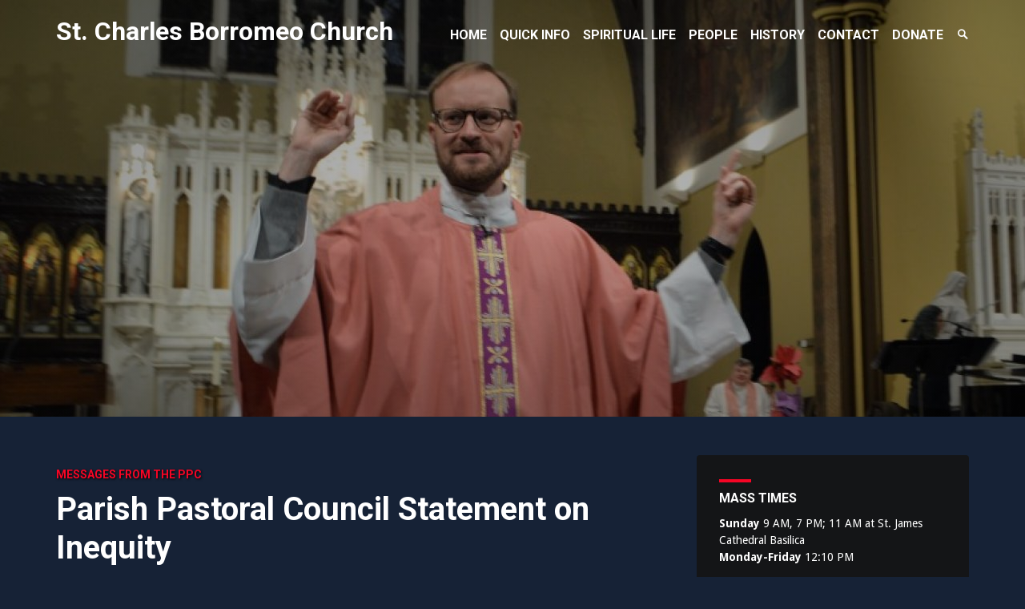

--- FILE ---
content_type: text/html; charset=UTF-8
request_url: https://www.stcharlesbklyn.org/2020/05/ppcstatement_on_inequity/
body_size: 14057
content:
<!DOCTYPE html>
<html lang="en-US">
<head>
<meta charset="UTF-8">
<meta name="viewport" content="width=device-width, initial-scale=1">
<link rel="profile" href="https://gmpg.org/xfn/11">
<link rel="pingback" href="https://www.stcharlesbklyn.org/xmlrpc.php">
<title>Parish Pastoral Council Statement on Inequity &#8211; St. Charles Borromeo Church</title>
<meta name='robots' content='max-image-preview:large' />
<link rel='dns-prefetch' href='//fonts.googleapis.com' />
<link rel="alternate" type="application/rss+xml" title="St. Charles Borromeo Church &raquo; Feed" href="https://www.stcharlesbklyn.org/feed/" />
<link rel="alternate" type="application/rss+xml" title="St. Charles Borromeo Church &raquo; Comments Feed" href="https://www.stcharlesbklyn.org/comments/feed/" />
<link rel="alternate" title="oEmbed (JSON)" type="application/json+oembed" href="https://www.stcharlesbklyn.org/wp-json/oembed/1.0/embed?url=https%3A%2F%2Fwww.stcharlesbklyn.org%2F2020%2F05%2Fppcstatement_on_inequity%2F" />
<link rel="alternate" title="oEmbed (XML)" type="text/xml+oembed" href="https://www.stcharlesbklyn.org/wp-json/oembed/1.0/embed?url=https%3A%2F%2Fwww.stcharlesbklyn.org%2F2020%2F05%2Fppcstatement_on_inequity%2F&#038;format=xml" />
<style type="text/css" media="all">@font-face{font-family:'Droid Sans';font-display:block;font-style:normal;font-weight:400;font-display:swap;src:url(https://fonts.gstatic.com/s/droidsans/v19/SlGVmQWMvZQIdix7AFxXkHNSbRYXags.woff2) format('woff2');unicode-range:U+0000-00FF,U+0131,U+0152-0153,U+02BB-02BC,U+02C6,U+02DA,U+02DC,U+0304,U+0308,U+0329,U+2000-206F,U+20AC,U+2122,U+2191,U+2193,U+2212,U+2215,U+FEFF,U+FFFD}@font-face{font-family:'Droid Sans';font-display:block;font-style:normal;font-weight:700;font-display:swap;src:url(https://fonts.gstatic.com/s/droidsans/v19/SlGWmQWMvZQIdix7AFxXmMh3eDs1ZyHKpWg.woff2) format('woff2');unicode-range:U+0000-00FF,U+0131,U+0152-0153,U+02BB-02BC,U+02C6,U+02DA,U+02DC,U+0304,U+0308,U+0329,U+2000-206F,U+20AC,U+2122,U+2191,U+2193,U+2212,U+2215,U+FEFF,U+FFFD}@font-face{font-family:'Roboto';font-style:italic;font-weight:300;font-stretch:100%;font-display:swap;src:url(https://fonts.gstatic.com/s/roboto/v50/KFOKCnqEu92Fr1Mu53ZEC9_Vu3r1gIhOszmOClHrs6ljXfMMLt_QuAX-k3Yi128m0kN2.woff2) format('woff2');unicode-range:U+0460-052F,U+1C80-1C8A,U+20B4,U+2DE0-2DFF,U+A640-A69F,U+FE2E-FE2F}@font-face{font-family:'Roboto';font-style:italic;font-weight:300;font-stretch:100%;font-display:swap;src:url(https://fonts.gstatic.com/s/roboto/v50/KFOKCnqEu92Fr1Mu53ZEC9_Vu3r1gIhOszmOClHrs6ljXfMMLt_QuAz-k3Yi128m0kN2.woff2) format('woff2');unicode-range:U+0301,U+0400-045F,U+0490-0491,U+04B0-04B1,U+2116}@font-face{font-family:'Roboto';font-style:italic;font-weight:300;font-stretch:100%;font-display:swap;src:url(https://fonts.gstatic.com/s/roboto/v50/KFOKCnqEu92Fr1Mu53ZEC9_Vu3r1gIhOszmOClHrs6ljXfMMLt_QuAT-k3Yi128m0kN2.woff2) format('woff2');unicode-range:U+1F00-1FFF}@font-face{font-family:'Roboto';font-style:italic;font-weight:300;font-stretch:100%;font-display:swap;src:url(https://fonts.gstatic.com/s/roboto/v50/KFOKCnqEu92Fr1Mu53ZEC9_Vu3r1gIhOszmOClHrs6ljXfMMLt_QuAv-k3Yi128m0kN2.woff2) format('woff2');unicode-range:U+0370-0377,U+037A-037F,U+0384-038A,U+038C,U+038E-03A1,U+03A3-03FF}@font-face{font-family:'Roboto';font-style:italic;font-weight:300;font-stretch:100%;font-display:swap;src:url(https://fonts.gstatic.com/s/roboto/v50/KFOKCnqEu92Fr1Mu53ZEC9_Vu3r1gIhOszmOClHrs6ljXfMMLt_QuHT-k3Yi128m0kN2.woff2) format('woff2');unicode-range:U+0302-0303,U+0305,U+0307-0308,U+0310,U+0312,U+0315,U+031A,U+0326-0327,U+032C,U+032F-0330,U+0332-0333,U+0338,U+033A,U+0346,U+034D,U+0391-03A1,U+03A3-03A9,U+03B1-03C9,U+03D1,U+03D5-03D6,U+03F0-03F1,U+03F4-03F5,U+2016-2017,U+2034-2038,U+203C,U+2040,U+2043,U+2047,U+2050,U+2057,U+205F,U+2070-2071,U+2074-208E,U+2090-209C,U+20D0-20DC,U+20E1,U+20E5-20EF,U+2100-2112,U+2114-2115,U+2117-2121,U+2123-214F,U+2190,U+2192,U+2194-21AE,U+21B0-21E5,U+21F1-21F2,U+21F4-2211,U+2213-2214,U+2216-22FF,U+2308-230B,U+2310,U+2319,U+231C-2321,U+2336-237A,U+237C,U+2395,U+239B-23B7,U+23D0,U+23DC-23E1,U+2474-2475,U+25AF,U+25B3,U+25B7,U+25BD,U+25C1,U+25CA,U+25CC,U+25FB,U+266D-266F,U+27C0-27FF,U+2900-2AFF,U+2B0E-2B11,U+2B30-2B4C,U+2BFE,U+3030,U+FF5B,U+FF5D,U+1D400-1D7FF,U+1EE00-1EEFF}@font-face{font-family:'Roboto';font-style:italic;font-weight:300;font-stretch:100%;font-display:swap;src:url(https://fonts.gstatic.com/s/roboto/v50/KFOKCnqEu92Fr1Mu53ZEC9_Vu3r1gIhOszmOClHrs6ljXfMMLt_QuGb-k3Yi128m0kN2.woff2) format('woff2');unicode-range:U+0001-000C,U+000E-001F,U+007F-009F,U+20DD-20E0,U+20E2-20E4,U+2150-218F,U+2190,U+2192,U+2194-2199,U+21AF,U+21E6-21F0,U+21F3,U+2218-2219,U+2299,U+22C4-22C6,U+2300-243F,U+2440-244A,U+2460-24FF,U+25A0-27BF,U+2800-28FF,U+2921-2922,U+2981,U+29BF,U+29EB,U+2B00-2BFF,U+4DC0-4DFF,U+FFF9-FFFB,U+10140-1018E,U+10190-1019C,U+101A0,U+101D0-101FD,U+102E0-102FB,U+10E60-10E7E,U+1D2C0-1D2D3,U+1D2E0-1D37F,U+1F000-1F0FF,U+1F100-1F1AD,U+1F1E6-1F1FF,U+1F30D-1F30F,U+1F315,U+1F31C,U+1F31E,U+1F320-1F32C,U+1F336,U+1F378,U+1F37D,U+1F382,U+1F393-1F39F,U+1F3A7-1F3A8,U+1F3AC-1F3AF,U+1F3C2,U+1F3C4-1F3C6,U+1F3CA-1F3CE,U+1F3D4-1F3E0,U+1F3ED,U+1F3F1-1F3F3,U+1F3F5-1F3F7,U+1F408,U+1F415,U+1F41F,U+1F426,U+1F43F,U+1F441-1F442,U+1F444,U+1F446-1F449,U+1F44C-1F44E,U+1F453,U+1F46A,U+1F47D,U+1F4A3,U+1F4B0,U+1F4B3,U+1F4B9,U+1F4BB,U+1F4BF,U+1F4C8-1F4CB,U+1F4D6,U+1F4DA,U+1F4DF,U+1F4E3-1F4E6,U+1F4EA-1F4ED,U+1F4F7,U+1F4F9-1F4FB,U+1F4FD-1F4FE,U+1F503,U+1F507-1F50B,U+1F50D,U+1F512-1F513,U+1F53E-1F54A,U+1F54F-1F5FA,U+1F610,U+1F650-1F67F,U+1F687,U+1F68D,U+1F691,U+1F694,U+1F698,U+1F6AD,U+1F6B2,U+1F6B9-1F6BA,U+1F6BC,U+1F6C6-1F6CF,U+1F6D3-1F6D7,U+1F6E0-1F6EA,U+1F6F0-1F6F3,U+1F6F7-1F6FC,U+1F700-1F7FF,U+1F800-1F80B,U+1F810-1F847,U+1F850-1F859,U+1F860-1F887,U+1F890-1F8AD,U+1F8B0-1F8BB,U+1F8C0-1F8C1,U+1F900-1F90B,U+1F93B,U+1F946,U+1F984,U+1F996,U+1F9E9,U+1FA00-1FA6F,U+1FA70-1FA7C,U+1FA80-1FA89,U+1FA8F-1FAC6,U+1FACE-1FADC,U+1FADF-1FAE9,U+1FAF0-1FAF8,U+1FB00-1FBFF}@font-face{font-family:'Roboto';font-style:italic;font-weight:300;font-stretch:100%;font-display:swap;src:url(https://fonts.gstatic.com/s/roboto/v50/KFOKCnqEu92Fr1Mu53ZEC9_Vu3r1gIhOszmOClHrs6ljXfMMLt_QuAf-k3Yi128m0kN2.woff2) format('woff2');unicode-range:U+0102-0103,U+0110-0111,U+0128-0129,U+0168-0169,U+01A0-01A1,U+01AF-01B0,U+0300-0301,U+0303-0304,U+0308-0309,U+0323,U+0329,U+1EA0-1EF9,U+20AB}@font-face{font-family:'Roboto';font-style:italic;font-weight:300;font-stretch:100%;font-display:swap;src:url(https://fonts.gstatic.com/s/roboto/v50/KFOKCnqEu92Fr1Mu53ZEC9_Vu3r1gIhOszmOClHrs6ljXfMMLt_QuAb-k3Yi128m0kN2.woff2) format('woff2');unicode-range:U+0100-02BA,U+02BD-02C5,U+02C7-02CC,U+02CE-02D7,U+02DD-02FF,U+0304,U+0308,U+0329,U+1D00-1DBF,U+1E00-1E9F,U+1EF2-1EFF,U+2020,U+20A0-20AB,U+20AD-20C0,U+2113,U+2C60-2C7F,U+A720-A7FF}@font-face{font-family:'Roboto';font-style:italic;font-weight:300;font-stretch:100%;font-display:swap;src:url(https://fonts.gstatic.com/s/roboto/v50/KFOKCnqEu92Fr1Mu53ZEC9_Vu3r1gIhOszmOClHrs6ljXfMMLt_QuAj-k3Yi128m0g.woff2) format('woff2');unicode-range:U+0000-00FF,U+0131,U+0152-0153,U+02BB-02BC,U+02C6,U+02DA,U+02DC,U+0304,U+0308,U+0329,U+2000-206F,U+20AC,U+2122,U+2191,U+2193,U+2212,U+2215,U+FEFF,U+FFFD}@font-face{font-family:'Roboto';font-display:block;font-style:normal;font-weight:400;font-stretch:100%;font-display:swap;src:url(https://fonts.gstatic.com/s/roboto/v50/KFO7CnqEu92Fr1ME7kSn66aGLdTylUAMa3GUBHMdazTgWw.woff2) format('woff2');unicode-range:U+0460-052F,U+1C80-1C8A,U+20B4,U+2DE0-2DFF,U+A640-A69F,U+FE2E-FE2F}@font-face{font-family:'Roboto';font-display:block;font-style:normal;font-weight:400;font-stretch:100%;font-display:swap;src:url(https://fonts.gstatic.com/s/roboto/v50/KFO7CnqEu92Fr1ME7kSn66aGLdTylUAMa3iUBHMdazTgWw.woff2) format('woff2');unicode-range:U+0301,U+0400-045F,U+0490-0491,U+04B0-04B1,U+2116}@font-face{font-family:'Roboto';font-display:block;font-style:normal;font-weight:400;font-stretch:100%;font-display:swap;src:url(https://fonts.gstatic.com/s/roboto/v50/KFO7CnqEu92Fr1ME7kSn66aGLdTylUAMa3CUBHMdazTgWw.woff2) format('woff2');unicode-range:U+1F00-1FFF}@font-face{font-family:'Roboto';font-display:block;font-style:normal;font-weight:400;font-stretch:100%;font-display:swap;src:url(https://fonts.gstatic.com/s/roboto/v50/KFO7CnqEu92Fr1ME7kSn66aGLdTylUAMa3-UBHMdazTgWw.woff2) format('woff2');unicode-range:U+0370-0377,U+037A-037F,U+0384-038A,U+038C,U+038E-03A1,U+03A3-03FF}@font-face{font-family:'Roboto';font-display:block;font-style:normal;font-weight:400;font-stretch:100%;font-display:swap;src:url(https://fonts.gstatic.com/s/roboto/v50/KFO7CnqEu92Fr1ME7kSn66aGLdTylUAMawCUBHMdazTgWw.woff2) format('woff2');unicode-range:U+0302-0303,U+0305,U+0307-0308,U+0310,U+0312,U+0315,U+031A,U+0326-0327,U+032C,U+032F-0330,U+0332-0333,U+0338,U+033A,U+0346,U+034D,U+0391-03A1,U+03A3-03A9,U+03B1-03C9,U+03D1,U+03D5-03D6,U+03F0-03F1,U+03F4-03F5,U+2016-2017,U+2034-2038,U+203C,U+2040,U+2043,U+2047,U+2050,U+2057,U+205F,U+2070-2071,U+2074-208E,U+2090-209C,U+20D0-20DC,U+20E1,U+20E5-20EF,U+2100-2112,U+2114-2115,U+2117-2121,U+2123-214F,U+2190,U+2192,U+2194-21AE,U+21B0-21E5,U+21F1-21F2,U+21F4-2211,U+2213-2214,U+2216-22FF,U+2308-230B,U+2310,U+2319,U+231C-2321,U+2336-237A,U+237C,U+2395,U+239B-23B7,U+23D0,U+23DC-23E1,U+2474-2475,U+25AF,U+25B3,U+25B7,U+25BD,U+25C1,U+25CA,U+25CC,U+25FB,U+266D-266F,U+27C0-27FF,U+2900-2AFF,U+2B0E-2B11,U+2B30-2B4C,U+2BFE,U+3030,U+FF5B,U+FF5D,U+1D400-1D7FF,U+1EE00-1EEFF}@font-face{font-family:'Roboto';font-display:block;font-style:normal;font-weight:400;font-stretch:100%;font-display:swap;src:url(https://fonts.gstatic.com/s/roboto/v50/KFO7CnqEu92Fr1ME7kSn66aGLdTylUAMaxKUBHMdazTgWw.woff2) format('woff2');unicode-range:U+0001-000C,U+000E-001F,U+007F-009F,U+20DD-20E0,U+20E2-20E4,U+2150-218F,U+2190,U+2192,U+2194-2199,U+21AF,U+21E6-21F0,U+21F3,U+2218-2219,U+2299,U+22C4-22C6,U+2300-243F,U+2440-244A,U+2460-24FF,U+25A0-27BF,U+2800-28FF,U+2921-2922,U+2981,U+29BF,U+29EB,U+2B00-2BFF,U+4DC0-4DFF,U+FFF9-FFFB,U+10140-1018E,U+10190-1019C,U+101A0,U+101D0-101FD,U+102E0-102FB,U+10E60-10E7E,U+1D2C0-1D2D3,U+1D2E0-1D37F,U+1F000-1F0FF,U+1F100-1F1AD,U+1F1E6-1F1FF,U+1F30D-1F30F,U+1F315,U+1F31C,U+1F31E,U+1F320-1F32C,U+1F336,U+1F378,U+1F37D,U+1F382,U+1F393-1F39F,U+1F3A7-1F3A8,U+1F3AC-1F3AF,U+1F3C2,U+1F3C4-1F3C6,U+1F3CA-1F3CE,U+1F3D4-1F3E0,U+1F3ED,U+1F3F1-1F3F3,U+1F3F5-1F3F7,U+1F408,U+1F415,U+1F41F,U+1F426,U+1F43F,U+1F441-1F442,U+1F444,U+1F446-1F449,U+1F44C-1F44E,U+1F453,U+1F46A,U+1F47D,U+1F4A3,U+1F4B0,U+1F4B3,U+1F4B9,U+1F4BB,U+1F4BF,U+1F4C8-1F4CB,U+1F4D6,U+1F4DA,U+1F4DF,U+1F4E3-1F4E6,U+1F4EA-1F4ED,U+1F4F7,U+1F4F9-1F4FB,U+1F4FD-1F4FE,U+1F503,U+1F507-1F50B,U+1F50D,U+1F512-1F513,U+1F53E-1F54A,U+1F54F-1F5FA,U+1F610,U+1F650-1F67F,U+1F687,U+1F68D,U+1F691,U+1F694,U+1F698,U+1F6AD,U+1F6B2,U+1F6B9-1F6BA,U+1F6BC,U+1F6C6-1F6CF,U+1F6D3-1F6D7,U+1F6E0-1F6EA,U+1F6F0-1F6F3,U+1F6F7-1F6FC,U+1F700-1F7FF,U+1F800-1F80B,U+1F810-1F847,U+1F850-1F859,U+1F860-1F887,U+1F890-1F8AD,U+1F8B0-1F8BB,U+1F8C0-1F8C1,U+1F900-1F90B,U+1F93B,U+1F946,U+1F984,U+1F996,U+1F9E9,U+1FA00-1FA6F,U+1FA70-1FA7C,U+1FA80-1FA89,U+1FA8F-1FAC6,U+1FACE-1FADC,U+1FADF-1FAE9,U+1FAF0-1FAF8,U+1FB00-1FBFF}@font-face{font-family:'Roboto';font-display:block;font-style:normal;font-weight:400;font-stretch:100%;font-display:swap;src:url(https://fonts.gstatic.com/s/roboto/v50/KFO7CnqEu92Fr1ME7kSn66aGLdTylUAMa3OUBHMdazTgWw.woff2) format('woff2');unicode-range:U+0102-0103,U+0110-0111,U+0128-0129,U+0168-0169,U+01A0-01A1,U+01AF-01B0,U+0300-0301,U+0303-0304,U+0308-0309,U+0323,U+0329,U+1EA0-1EF9,U+20AB}@font-face{font-family:'Roboto';font-display:block;font-style:normal;font-weight:400;font-stretch:100%;font-display:swap;src:url(https://fonts.gstatic.com/s/roboto/v50/KFO7CnqEu92Fr1ME7kSn66aGLdTylUAMa3KUBHMdazTgWw.woff2) format('woff2');unicode-range:U+0100-02BA,U+02BD-02C5,U+02C7-02CC,U+02CE-02D7,U+02DD-02FF,U+0304,U+0308,U+0329,U+1D00-1DBF,U+1E00-1E9F,U+1EF2-1EFF,U+2020,U+20A0-20AB,U+20AD-20C0,U+2113,U+2C60-2C7F,U+A720-A7FF}@font-face{font-family:'Roboto';font-display:block;font-style:normal;font-weight:400;font-stretch:100%;font-display:swap;src:url(https://fonts.gstatic.com/s/roboto/v50/KFO7CnqEu92Fr1ME7kSn66aGLdTylUAMa3yUBHMdazQ.woff2) format('woff2');unicode-range:U+0000-00FF,U+0131,U+0152-0153,U+02BB-02BC,U+02C6,U+02DA,U+02DC,U+0304,U+0308,U+0329,U+2000-206F,U+20AC,U+2122,U+2191,U+2193,U+2212,U+2215,U+FEFF,U+FFFD}@font-face{font-family:'Roboto';font-display:block;font-style:normal;font-weight:700;font-stretch:100%;font-display:swap;src:url(https://fonts.gstatic.com/s/roboto/v50/KFO7CnqEu92Fr1ME7kSn66aGLdTylUAMa3GUBHMdazTgWw.woff2) format('woff2');unicode-range:U+0460-052F,U+1C80-1C8A,U+20B4,U+2DE0-2DFF,U+A640-A69F,U+FE2E-FE2F}@font-face{font-family:'Roboto';font-display:block;font-style:normal;font-weight:700;font-stretch:100%;font-display:swap;src:url(https://fonts.gstatic.com/s/roboto/v50/KFO7CnqEu92Fr1ME7kSn66aGLdTylUAMa3iUBHMdazTgWw.woff2) format('woff2');unicode-range:U+0301,U+0400-045F,U+0490-0491,U+04B0-04B1,U+2116}@font-face{font-family:'Roboto';font-display:block;font-style:normal;font-weight:700;font-stretch:100%;font-display:swap;src:url(https://fonts.gstatic.com/s/roboto/v50/KFO7CnqEu92Fr1ME7kSn66aGLdTylUAMa3CUBHMdazTgWw.woff2) format('woff2');unicode-range:U+1F00-1FFF}@font-face{font-family:'Roboto';font-display:block;font-style:normal;font-weight:700;font-stretch:100%;font-display:swap;src:url(https://fonts.gstatic.com/s/roboto/v50/KFO7CnqEu92Fr1ME7kSn66aGLdTylUAMa3-UBHMdazTgWw.woff2) format('woff2');unicode-range:U+0370-0377,U+037A-037F,U+0384-038A,U+038C,U+038E-03A1,U+03A3-03FF}@font-face{font-family:'Roboto';font-display:block;font-style:normal;font-weight:700;font-stretch:100%;font-display:swap;src:url(https://fonts.gstatic.com/s/roboto/v50/KFO7CnqEu92Fr1ME7kSn66aGLdTylUAMawCUBHMdazTgWw.woff2) format('woff2');unicode-range:U+0302-0303,U+0305,U+0307-0308,U+0310,U+0312,U+0315,U+031A,U+0326-0327,U+032C,U+032F-0330,U+0332-0333,U+0338,U+033A,U+0346,U+034D,U+0391-03A1,U+03A3-03A9,U+03B1-03C9,U+03D1,U+03D5-03D6,U+03F0-03F1,U+03F4-03F5,U+2016-2017,U+2034-2038,U+203C,U+2040,U+2043,U+2047,U+2050,U+2057,U+205F,U+2070-2071,U+2074-208E,U+2090-209C,U+20D0-20DC,U+20E1,U+20E5-20EF,U+2100-2112,U+2114-2115,U+2117-2121,U+2123-214F,U+2190,U+2192,U+2194-21AE,U+21B0-21E5,U+21F1-21F2,U+21F4-2211,U+2213-2214,U+2216-22FF,U+2308-230B,U+2310,U+2319,U+231C-2321,U+2336-237A,U+237C,U+2395,U+239B-23B7,U+23D0,U+23DC-23E1,U+2474-2475,U+25AF,U+25B3,U+25B7,U+25BD,U+25C1,U+25CA,U+25CC,U+25FB,U+266D-266F,U+27C0-27FF,U+2900-2AFF,U+2B0E-2B11,U+2B30-2B4C,U+2BFE,U+3030,U+FF5B,U+FF5D,U+1D400-1D7FF,U+1EE00-1EEFF}@font-face{font-family:'Roboto';font-display:block;font-style:normal;font-weight:700;font-stretch:100%;font-display:swap;src:url(https://fonts.gstatic.com/s/roboto/v50/KFO7CnqEu92Fr1ME7kSn66aGLdTylUAMaxKUBHMdazTgWw.woff2) format('woff2');unicode-range:U+0001-000C,U+000E-001F,U+007F-009F,U+20DD-20E0,U+20E2-20E4,U+2150-218F,U+2190,U+2192,U+2194-2199,U+21AF,U+21E6-21F0,U+21F3,U+2218-2219,U+2299,U+22C4-22C6,U+2300-243F,U+2440-244A,U+2460-24FF,U+25A0-27BF,U+2800-28FF,U+2921-2922,U+2981,U+29BF,U+29EB,U+2B00-2BFF,U+4DC0-4DFF,U+FFF9-FFFB,U+10140-1018E,U+10190-1019C,U+101A0,U+101D0-101FD,U+102E0-102FB,U+10E60-10E7E,U+1D2C0-1D2D3,U+1D2E0-1D37F,U+1F000-1F0FF,U+1F100-1F1AD,U+1F1E6-1F1FF,U+1F30D-1F30F,U+1F315,U+1F31C,U+1F31E,U+1F320-1F32C,U+1F336,U+1F378,U+1F37D,U+1F382,U+1F393-1F39F,U+1F3A7-1F3A8,U+1F3AC-1F3AF,U+1F3C2,U+1F3C4-1F3C6,U+1F3CA-1F3CE,U+1F3D4-1F3E0,U+1F3ED,U+1F3F1-1F3F3,U+1F3F5-1F3F7,U+1F408,U+1F415,U+1F41F,U+1F426,U+1F43F,U+1F441-1F442,U+1F444,U+1F446-1F449,U+1F44C-1F44E,U+1F453,U+1F46A,U+1F47D,U+1F4A3,U+1F4B0,U+1F4B3,U+1F4B9,U+1F4BB,U+1F4BF,U+1F4C8-1F4CB,U+1F4D6,U+1F4DA,U+1F4DF,U+1F4E3-1F4E6,U+1F4EA-1F4ED,U+1F4F7,U+1F4F9-1F4FB,U+1F4FD-1F4FE,U+1F503,U+1F507-1F50B,U+1F50D,U+1F512-1F513,U+1F53E-1F54A,U+1F54F-1F5FA,U+1F610,U+1F650-1F67F,U+1F687,U+1F68D,U+1F691,U+1F694,U+1F698,U+1F6AD,U+1F6B2,U+1F6B9-1F6BA,U+1F6BC,U+1F6C6-1F6CF,U+1F6D3-1F6D7,U+1F6E0-1F6EA,U+1F6F0-1F6F3,U+1F6F7-1F6FC,U+1F700-1F7FF,U+1F800-1F80B,U+1F810-1F847,U+1F850-1F859,U+1F860-1F887,U+1F890-1F8AD,U+1F8B0-1F8BB,U+1F8C0-1F8C1,U+1F900-1F90B,U+1F93B,U+1F946,U+1F984,U+1F996,U+1F9E9,U+1FA00-1FA6F,U+1FA70-1FA7C,U+1FA80-1FA89,U+1FA8F-1FAC6,U+1FACE-1FADC,U+1FADF-1FAE9,U+1FAF0-1FAF8,U+1FB00-1FBFF}@font-face{font-family:'Roboto';font-display:block;font-style:normal;font-weight:700;font-stretch:100%;font-display:swap;src:url(https://fonts.gstatic.com/s/roboto/v50/KFO7CnqEu92Fr1ME7kSn66aGLdTylUAMa3OUBHMdazTgWw.woff2) format('woff2');unicode-range:U+0102-0103,U+0110-0111,U+0128-0129,U+0168-0169,U+01A0-01A1,U+01AF-01B0,U+0300-0301,U+0303-0304,U+0308-0309,U+0323,U+0329,U+1EA0-1EF9,U+20AB}@font-face{font-family:'Roboto';font-display:block;font-style:normal;font-weight:700;font-stretch:100%;font-display:swap;src:url(https://fonts.gstatic.com/s/roboto/v50/KFO7CnqEu92Fr1ME7kSn66aGLdTylUAMa3KUBHMdazTgWw.woff2) format('woff2');unicode-range:U+0100-02BA,U+02BD-02C5,U+02C7-02CC,U+02CE-02D7,U+02DD-02FF,U+0304,U+0308,U+0329,U+1D00-1DBF,U+1E00-1E9F,U+1EF2-1EFF,U+2020,U+20A0-20AB,U+20AD-20C0,U+2113,U+2C60-2C7F,U+A720-A7FF}@font-face{font-family:'Roboto';font-display:block;font-style:normal;font-weight:700;font-stretch:100%;font-display:swap;src:url(https://fonts.gstatic.com/s/roboto/v50/KFO7CnqEu92Fr1ME7kSn66aGLdTylUAMa3yUBHMdazQ.woff2) format('woff2');unicode-range:U+0000-00FF,U+0131,U+0152-0153,U+02BB-02BC,U+02C6,U+02DA,U+02DC,U+0304,U+0308,U+0329,U+2000-206F,U+20AC,U+2122,U+2191,U+2193,U+2212,U+2215,U+FEFF,U+FFFD}@font-face{font-family:'Roboto';font-display:block;font-style:normal;font-weight:900;font-stretch:100%;font-display:swap;src:url(https://fonts.gstatic.com/s/roboto/v50/KFO7CnqEu92Fr1ME7kSn66aGLdTylUAMa3GUBHMdazTgWw.woff2) format('woff2');unicode-range:U+0460-052F,U+1C80-1C8A,U+20B4,U+2DE0-2DFF,U+A640-A69F,U+FE2E-FE2F}@font-face{font-family:'Roboto';font-display:block;font-style:normal;font-weight:900;font-stretch:100%;font-display:swap;src:url(https://fonts.gstatic.com/s/roboto/v50/KFO7CnqEu92Fr1ME7kSn66aGLdTylUAMa3iUBHMdazTgWw.woff2) format('woff2');unicode-range:U+0301,U+0400-045F,U+0490-0491,U+04B0-04B1,U+2116}@font-face{font-family:'Roboto';font-display:block;font-style:normal;font-weight:900;font-stretch:100%;font-display:swap;src:url(https://fonts.gstatic.com/s/roboto/v50/KFO7CnqEu92Fr1ME7kSn66aGLdTylUAMa3CUBHMdazTgWw.woff2) format('woff2');unicode-range:U+1F00-1FFF}@font-face{font-family:'Roboto';font-display:block;font-style:normal;font-weight:900;font-stretch:100%;font-display:swap;src:url(https://fonts.gstatic.com/s/roboto/v50/KFO7CnqEu92Fr1ME7kSn66aGLdTylUAMa3-UBHMdazTgWw.woff2) format('woff2');unicode-range:U+0370-0377,U+037A-037F,U+0384-038A,U+038C,U+038E-03A1,U+03A3-03FF}@font-face{font-family:'Roboto';font-display:block;font-style:normal;font-weight:900;font-stretch:100%;font-display:swap;src:url(https://fonts.gstatic.com/s/roboto/v50/KFO7CnqEu92Fr1ME7kSn66aGLdTylUAMawCUBHMdazTgWw.woff2) format('woff2');unicode-range:U+0302-0303,U+0305,U+0307-0308,U+0310,U+0312,U+0315,U+031A,U+0326-0327,U+032C,U+032F-0330,U+0332-0333,U+0338,U+033A,U+0346,U+034D,U+0391-03A1,U+03A3-03A9,U+03B1-03C9,U+03D1,U+03D5-03D6,U+03F0-03F1,U+03F4-03F5,U+2016-2017,U+2034-2038,U+203C,U+2040,U+2043,U+2047,U+2050,U+2057,U+205F,U+2070-2071,U+2074-208E,U+2090-209C,U+20D0-20DC,U+20E1,U+20E5-20EF,U+2100-2112,U+2114-2115,U+2117-2121,U+2123-214F,U+2190,U+2192,U+2194-21AE,U+21B0-21E5,U+21F1-21F2,U+21F4-2211,U+2213-2214,U+2216-22FF,U+2308-230B,U+2310,U+2319,U+231C-2321,U+2336-237A,U+237C,U+2395,U+239B-23B7,U+23D0,U+23DC-23E1,U+2474-2475,U+25AF,U+25B3,U+25B7,U+25BD,U+25C1,U+25CA,U+25CC,U+25FB,U+266D-266F,U+27C0-27FF,U+2900-2AFF,U+2B0E-2B11,U+2B30-2B4C,U+2BFE,U+3030,U+FF5B,U+FF5D,U+1D400-1D7FF,U+1EE00-1EEFF}@font-face{font-family:'Roboto';font-display:block;font-style:normal;font-weight:900;font-stretch:100%;font-display:swap;src:url(https://fonts.gstatic.com/s/roboto/v50/KFO7CnqEu92Fr1ME7kSn66aGLdTylUAMaxKUBHMdazTgWw.woff2) format('woff2');unicode-range:U+0001-000C,U+000E-001F,U+007F-009F,U+20DD-20E0,U+20E2-20E4,U+2150-218F,U+2190,U+2192,U+2194-2199,U+21AF,U+21E6-21F0,U+21F3,U+2218-2219,U+2299,U+22C4-22C6,U+2300-243F,U+2440-244A,U+2460-24FF,U+25A0-27BF,U+2800-28FF,U+2921-2922,U+2981,U+29BF,U+29EB,U+2B00-2BFF,U+4DC0-4DFF,U+FFF9-FFFB,U+10140-1018E,U+10190-1019C,U+101A0,U+101D0-101FD,U+102E0-102FB,U+10E60-10E7E,U+1D2C0-1D2D3,U+1D2E0-1D37F,U+1F000-1F0FF,U+1F100-1F1AD,U+1F1E6-1F1FF,U+1F30D-1F30F,U+1F315,U+1F31C,U+1F31E,U+1F320-1F32C,U+1F336,U+1F378,U+1F37D,U+1F382,U+1F393-1F39F,U+1F3A7-1F3A8,U+1F3AC-1F3AF,U+1F3C2,U+1F3C4-1F3C6,U+1F3CA-1F3CE,U+1F3D4-1F3E0,U+1F3ED,U+1F3F1-1F3F3,U+1F3F5-1F3F7,U+1F408,U+1F415,U+1F41F,U+1F426,U+1F43F,U+1F441-1F442,U+1F444,U+1F446-1F449,U+1F44C-1F44E,U+1F453,U+1F46A,U+1F47D,U+1F4A3,U+1F4B0,U+1F4B3,U+1F4B9,U+1F4BB,U+1F4BF,U+1F4C8-1F4CB,U+1F4D6,U+1F4DA,U+1F4DF,U+1F4E3-1F4E6,U+1F4EA-1F4ED,U+1F4F7,U+1F4F9-1F4FB,U+1F4FD-1F4FE,U+1F503,U+1F507-1F50B,U+1F50D,U+1F512-1F513,U+1F53E-1F54A,U+1F54F-1F5FA,U+1F610,U+1F650-1F67F,U+1F687,U+1F68D,U+1F691,U+1F694,U+1F698,U+1F6AD,U+1F6B2,U+1F6B9-1F6BA,U+1F6BC,U+1F6C6-1F6CF,U+1F6D3-1F6D7,U+1F6E0-1F6EA,U+1F6F0-1F6F3,U+1F6F7-1F6FC,U+1F700-1F7FF,U+1F800-1F80B,U+1F810-1F847,U+1F850-1F859,U+1F860-1F887,U+1F890-1F8AD,U+1F8B0-1F8BB,U+1F8C0-1F8C1,U+1F900-1F90B,U+1F93B,U+1F946,U+1F984,U+1F996,U+1F9E9,U+1FA00-1FA6F,U+1FA70-1FA7C,U+1FA80-1FA89,U+1FA8F-1FAC6,U+1FACE-1FADC,U+1FADF-1FAE9,U+1FAF0-1FAF8,U+1FB00-1FBFF}@font-face{font-family:'Roboto';font-display:block;font-style:normal;font-weight:900;font-stretch:100%;font-display:swap;src:url(https://fonts.gstatic.com/s/roboto/v50/KFO7CnqEu92Fr1ME7kSn66aGLdTylUAMa3OUBHMdazTgWw.woff2) format('woff2');unicode-range:U+0102-0103,U+0110-0111,U+0128-0129,U+0168-0169,U+01A0-01A1,U+01AF-01B0,U+0300-0301,U+0303-0304,U+0308-0309,U+0323,U+0329,U+1EA0-1EF9,U+20AB}@font-face{font-family:'Roboto';font-display:block;font-style:normal;font-weight:900;font-stretch:100%;font-display:swap;src:url(https://fonts.gstatic.com/s/roboto/v50/KFO7CnqEu92Fr1ME7kSn66aGLdTylUAMa3KUBHMdazTgWw.woff2) format('woff2');unicode-range:U+0100-02BA,U+02BD-02C5,U+02C7-02CC,U+02CE-02D7,U+02DD-02FF,U+0304,U+0308,U+0329,U+1D00-1DBF,U+1E00-1E9F,U+1EF2-1EFF,U+2020,U+20A0-20AB,U+20AD-20C0,U+2113,U+2C60-2C7F,U+A720-A7FF}@font-face{font-family:'Roboto';font-display:block;font-style:normal;font-weight:900;font-stretch:100%;font-display:swap;src:url(https://fonts.gstatic.com/s/roboto/v50/KFO7CnqEu92Fr1ME7kSn66aGLdTylUAMa3yUBHMdazQ.woff2) format('woff2');unicode-range:U+0000-00FF,U+0131,U+0152-0153,U+02BB-02BC,U+02C6,U+02DA,U+02DC,U+0304,U+0308,U+0329,U+2000-206F,U+20AC,U+2122,U+2191,U+2193,U+2212,U+2215,U+FEFF,U+FFFD}</style>
<style id='wp-img-auto-sizes-contain-inline-css' type='text/css'>
img:is([sizes=auto i],[sizes^="auto," i]){contain-intrinsic-size:3000px 1500px}
/*# sourceURL=wp-img-auto-sizes-contain-inline-css */
</style>
<style id='wp-block-library-inline-css' type='text/css'>
:root{--wp-block-synced-color:#7a00df;--wp-block-synced-color--rgb:122,0,223;--wp-bound-block-color:var(--wp-block-synced-color);--wp-editor-canvas-background:#ddd;--wp-admin-theme-color:#007cba;--wp-admin-theme-color--rgb:0,124,186;--wp-admin-theme-color-darker-10:#006ba1;--wp-admin-theme-color-darker-10--rgb:0,107,160.5;--wp-admin-theme-color-darker-20:#005a87;--wp-admin-theme-color-darker-20--rgb:0,90,135;--wp-admin-border-width-focus:2px}@media (min-resolution:192dpi){:root{--wp-admin-border-width-focus:1.5px}}.wp-element-button{cursor:pointer}:root .has-very-light-gray-background-color{background-color:#eee}:root .has-very-dark-gray-background-color{background-color:#313131}:root .has-very-light-gray-color{color:#eee}:root .has-very-dark-gray-color{color:#313131}:root .has-vivid-green-cyan-to-vivid-cyan-blue-gradient-background{background:linear-gradient(135deg,#00d084,#0693e3)}:root .has-purple-crush-gradient-background{background:linear-gradient(135deg,#34e2e4,#4721fb 50%,#ab1dfe)}:root .has-hazy-dawn-gradient-background{background:linear-gradient(135deg,#faaca8,#dad0ec)}:root .has-subdued-olive-gradient-background{background:linear-gradient(135deg,#fafae1,#67a671)}:root .has-atomic-cream-gradient-background{background:linear-gradient(135deg,#fdd79a,#004a59)}:root .has-nightshade-gradient-background{background:linear-gradient(135deg,#330968,#31cdcf)}:root .has-midnight-gradient-background{background:linear-gradient(135deg,#020381,#2874fc)}:root{--wp--preset--font-size--normal:16px;--wp--preset--font-size--huge:42px}.has-regular-font-size{font-size:1em}.has-larger-font-size{font-size:2.625em}.has-normal-font-size{font-size:var(--wp--preset--font-size--normal)}.has-huge-font-size{font-size:var(--wp--preset--font-size--huge)}.has-text-align-center{text-align:center}.has-text-align-left{text-align:left}.has-text-align-right{text-align:right}.has-fit-text{white-space:nowrap!important}#end-resizable-editor-section{display:none}.aligncenter{clear:both}.items-justified-left{justify-content:flex-start}.items-justified-center{justify-content:center}.items-justified-right{justify-content:flex-end}.items-justified-space-between{justify-content:space-between}.screen-reader-text{border:0;clip-path:inset(50%);height:1px;margin:-1px;overflow:hidden;padding:0;position:absolute;width:1px;word-wrap:normal!important}.screen-reader-text:focus{background-color:#ddd;clip-path:none;color:#444;display:block;font-size:1em;height:auto;left:5px;line-height:normal;padding:15px 23px 14px;text-decoration:none;top:5px;width:auto;z-index:100000}html :where(.has-border-color){border-style:solid}html :where([style*=border-top-color]){border-top-style:solid}html :where([style*=border-right-color]){border-right-style:solid}html :where([style*=border-bottom-color]){border-bottom-style:solid}html :where([style*=border-left-color]){border-left-style:solid}html :where([style*=border-width]){border-style:solid}html :where([style*=border-top-width]){border-top-style:solid}html :where([style*=border-right-width]){border-right-style:solid}html :where([style*=border-bottom-width]){border-bottom-style:solid}html :where([style*=border-left-width]){border-left-style:solid}html :where(img[class*=wp-image-]){height:auto;max-width:100%}:where(figure){margin:0 0 1em}html :where(.is-position-sticky){--wp-admin--admin-bar--position-offset:var(--wp-admin--admin-bar--height,0px)}@media screen and (max-width:600px){html :where(.is-position-sticky){--wp-admin--admin-bar--position-offset:0px}}

/*# sourceURL=wp-block-library-inline-css */
</style><style id='wp-block-button-inline-css' type='text/css'>
.wp-block-button__link{align-content:center;box-sizing:border-box;cursor:pointer;display:inline-block;height:100%;text-align:center;word-break:break-word}.wp-block-button__link.aligncenter{text-align:center}.wp-block-button__link.alignright{text-align:right}:where(.wp-block-button__link){border-radius:9999px;box-shadow:none;padding:calc(.667em + 2px) calc(1.333em + 2px);text-decoration:none}.wp-block-button[style*=text-decoration] .wp-block-button__link{text-decoration:inherit}.wp-block-buttons>.wp-block-button.has-custom-width{max-width:none}.wp-block-buttons>.wp-block-button.has-custom-width .wp-block-button__link{width:100%}.wp-block-buttons>.wp-block-button.has-custom-font-size .wp-block-button__link{font-size:inherit}.wp-block-buttons>.wp-block-button.wp-block-button__width-25{width:calc(25% - var(--wp--style--block-gap, .5em)*.75)}.wp-block-buttons>.wp-block-button.wp-block-button__width-50{width:calc(50% - var(--wp--style--block-gap, .5em)*.5)}.wp-block-buttons>.wp-block-button.wp-block-button__width-75{width:calc(75% - var(--wp--style--block-gap, .5em)*.25)}.wp-block-buttons>.wp-block-button.wp-block-button__width-100{flex-basis:100%;width:100%}.wp-block-buttons.is-vertical>.wp-block-button.wp-block-button__width-25{width:25%}.wp-block-buttons.is-vertical>.wp-block-button.wp-block-button__width-50{width:50%}.wp-block-buttons.is-vertical>.wp-block-button.wp-block-button__width-75{width:75%}.wp-block-button.is-style-squared,.wp-block-button__link.wp-block-button.is-style-squared{border-radius:0}.wp-block-button.no-border-radius,.wp-block-button__link.no-border-radius{border-radius:0!important}:root :where(.wp-block-button .wp-block-button__link.is-style-outline),:root :where(.wp-block-button.is-style-outline>.wp-block-button__link){border:2px solid;padding:.667em 1.333em}:root :where(.wp-block-button .wp-block-button__link.is-style-outline:not(.has-text-color)),:root :where(.wp-block-button.is-style-outline>.wp-block-button__link:not(.has-text-color)){color:currentColor}:root :where(.wp-block-button .wp-block-button__link.is-style-outline:not(.has-background)),:root :where(.wp-block-button.is-style-outline>.wp-block-button__link:not(.has-background)){background-color:initial;background-image:none}
/*# sourceURL=https://www.stcharlesbklyn.org/wp-includes/blocks/button/style.min.css */
</style>
<style id='wp-block-buttons-inline-css' type='text/css'>
.wp-block-buttons{box-sizing:border-box}.wp-block-buttons.is-vertical{flex-direction:column}.wp-block-buttons.is-vertical>.wp-block-button:last-child{margin-bottom:0}.wp-block-buttons>.wp-block-button{display:inline-block;margin:0}.wp-block-buttons.is-content-justification-left{justify-content:flex-start}.wp-block-buttons.is-content-justification-left.is-vertical{align-items:flex-start}.wp-block-buttons.is-content-justification-center{justify-content:center}.wp-block-buttons.is-content-justification-center.is-vertical{align-items:center}.wp-block-buttons.is-content-justification-right{justify-content:flex-end}.wp-block-buttons.is-content-justification-right.is-vertical{align-items:flex-end}.wp-block-buttons.is-content-justification-space-between{justify-content:space-between}.wp-block-buttons.aligncenter{text-align:center}.wp-block-buttons:not(.is-content-justification-space-between,.is-content-justification-right,.is-content-justification-left,.is-content-justification-center) .wp-block-button.aligncenter{margin-left:auto;margin-right:auto;width:100%}.wp-block-buttons[style*=text-decoration] .wp-block-button,.wp-block-buttons[style*=text-decoration] .wp-block-button__link{text-decoration:inherit}.wp-block-buttons.has-custom-font-size .wp-block-button__link{font-size:inherit}.wp-block-buttons .wp-block-button__link{width:100%}.wp-block-button.aligncenter{text-align:center}
/*# sourceURL=https://www.stcharlesbklyn.org/wp-includes/blocks/buttons/style.min.css */
</style>
<style id='global-styles-inline-css' type='text/css'>
:root{--wp--preset--aspect-ratio--square: 1;--wp--preset--aspect-ratio--4-3: 4/3;--wp--preset--aspect-ratio--3-4: 3/4;--wp--preset--aspect-ratio--3-2: 3/2;--wp--preset--aspect-ratio--2-3: 2/3;--wp--preset--aspect-ratio--16-9: 16/9;--wp--preset--aspect-ratio--9-16: 9/16;--wp--preset--color--black: #000000;--wp--preset--color--cyan-bluish-gray: #abb8c3;--wp--preset--color--white: #ffffff;--wp--preset--color--pale-pink: #f78da7;--wp--preset--color--vivid-red: #cf2e2e;--wp--preset--color--luminous-vivid-orange: #ff6900;--wp--preset--color--luminous-vivid-amber: #fcb900;--wp--preset--color--light-green-cyan: #7bdcb5;--wp--preset--color--vivid-green-cyan: #00d084;--wp--preset--color--pale-cyan-blue: #8ed1fc;--wp--preset--color--vivid-cyan-blue: #0693e3;--wp--preset--color--vivid-purple: #9b51e0;--wp--preset--gradient--vivid-cyan-blue-to-vivid-purple: linear-gradient(135deg,rgb(6,147,227) 0%,rgb(155,81,224) 100%);--wp--preset--gradient--light-green-cyan-to-vivid-green-cyan: linear-gradient(135deg,rgb(122,220,180) 0%,rgb(0,208,130) 100%);--wp--preset--gradient--luminous-vivid-amber-to-luminous-vivid-orange: linear-gradient(135deg,rgb(252,185,0) 0%,rgb(255,105,0) 100%);--wp--preset--gradient--luminous-vivid-orange-to-vivid-red: linear-gradient(135deg,rgb(255,105,0) 0%,rgb(207,46,46) 100%);--wp--preset--gradient--very-light-gray-to-cyan-bluish-gray: linear-gradient(135deg,rgb(238,238,238) 0%,rgb(169,184,195) 100%);--wp--preset--gradient--cool-to-warm-spectrum: linear-gradient(135deg,rgb(74,234,220) 0%,rgb(151,120,209) 20%,rgb(207,42,186) 40%,rgb(238,44,130) 60%,rgb(251,105,98) 80%,rgb(254,248,76) 100%);--wp--preset--gradient--blush-light-purple: linear-gradient(135deg,rgb(255,206,236) 0%,rgb(152,150,240) 100%);--wp--preset--gradient--blush-bordeaux: linear-gradient(135deg,rgb(254,205,165) 0%,rgb(254,45,45) 50%,rgb(107,0,62) 100%);--wp--preset--gradient--luminous-dusk: linear-gradient(135deg,rgb(255,203,112) 0%,rgb(199,81,192) 50%,rgb(65,88,208) 100%);--wp--preset--gradient--pale-ocean: linear-gradient(135deg,rgb(255,245,203) 0%,rgb(182,227,212) 50%,rgb(51,167,181) 100%);--wp--preset--gradient--electric-grass: linear-gradient(135deg,rgb(202,248,128) 0%,rgb(113,206,126) 100%);--wp--preset--gradient--midnight: linear-gradient(135deg,rgb(2,3,129) 0%,rgb(40,116,252) 100%);--wp--preset--font-size--small: 13px;--wp--preset--font-size--medium: 20px;--wp--preset--font-size--large: 36px;--wp--preset--font-size--x-large: 42px;--wp--preset--spacing--20: 0.44rem;--wp--preset--spacing--30: 0.67rem;--wp--preset--spacing--40: 1rem;--wp--preset--spacing--50: 1.5rem;--wp--preset--spacing--60: 2.25rem;--wp--preset--spacing--70: 3.38rem;--wp--preset--spacing--80: 5.06rem;--wp--preset--shadow--natural: 6px 6px 9px rgba(0, 0, 0, 0.2);--wp--preset--shadow--deep: 12px 12px 50px rgba(0, 0, 0, 0.4);--wp--preset--shadow--sharp: 6px 6px 0px rgba(0, 0, 0, 0.2);--wp--preset--shadow--outlined: 6px 6px 0px -3px rgb(255, 255, 255), 6px 6px rgb(0, 0, 0);--wp--preset--shadow--crisp: 6px 6px 0px rgb(0, 0, 0);}:where(.is-layout-flex){gap: 0.5em;}:where(.is-layout-grid){gap: 0.5em;}body .is-layout-flex{display: flex;}.is-layout-flex{flex-wrap: wrap;align-items: center;}.is-layout-flex > :is(*, div){margin: 0;}body .is-layout-grid{display: grid;}.is-layout-grid > :is(*, div){margin: 0;}:where(.wp-block-columns.is-layout-flex){gap: 2em;}:where(.wp-block-columns.is-layout-grid){gap: 2em;}:where(.wp-block-post-template.is-layout-flex){gap: 1.25em;}:where(.wp-block-post-template.is-layout-grid){gap: 1.25em;}.has-black-color{color: var(--wp--preset--color--black) !important;}.has-cyan-bluish-gray-color{color: var(--wp--preset--color--cyan-bluish-gray) !important;}.has-white-color{color: var(--wp--preset--color--white) !important;}.has-pale-pink-color{color: var(--wp--preset--color--pale-pink) !important;}.has-vivid-red-color{color: var(--wp--preset--color--vivid-red) !important;}.has-luminous-vivid-orange-color{color: var(--wp--preset--color--luminous-vivid-orange) !important;}.has-luminous-vivid-amber-color{color: var(--wp--preset--color--luminous-vivid-amber) !important;}.has-light-green-cyan-color{color: var(--wp--preset--color--light-green-cyan) !important;}.has-vivid-green-cyan-color{color: var(--wp--preset--color--vivid-green-cyan) !important;}.has-pale-cyan-blue-color{color: var(--wp--preset--color--pale-cyan-blue) !important;}.has-vivid-cyan-blue-color{color: var(--wp--preset--color--vivid-cyan-blue) !important;}.has-vivid-purple-color{color: var(--wp--preset--color--vivid-purple) !important;}.has-black-background-color{background-color: var(--wp--preset--color--black) !important;}.has-cyan-bluish-gray-background-color{background-color: var(--wp--preset--color--cyan-bluish-gray) !important;}.has-white-background-color{background-color: var(--wp--preset--color--white) !important;}.has-pale-pink-background-color{background-color: var(--wp--preset--color--pale-pink) !important;}.has-vivid-red-background-color{background-color: var(--wp--preset--color--vivid-red) !important;}.has-luminous-vivid-orange-background-color{background-color: var(--wp--preset--color--luminous-vivid-orange) !important;}.has-luminous-vivid-amber-background-color{background-color: var(--wp--preset--color--luminous-vivid-amber) !important;}.has-light-green-cyan-background-color{background-color: var(--wp--preset--color--light-green-cyan) !important;}.has-vivid-green-cyan-background-color{background-color: var(--wp--preset--color--vivid-green-cyan) !important;}.has-pale-cyan-blue-background-color{background-color: var(--wp--preset--color--pale-cyan-blue) !important;}.has-vivid-cyan-blue-background-color{background-color: var(--wp--preset--color--vivid-cyan-blue) !important;}.has-vivid-purple-background-color{background-color: var(--wp--preset--color--vivid-purple) !important;}.has-black-border-color{border-color: var(--wp--preset--color--black) !important;}.has-cyan-bluish-gray-border-color{border-color: var(--wp--preset--color--cyan-bluish-gray) !important;}.has-white-border-color{border-color: var(--wp--preset--color--white) !important;}.has-pale-pink-border-color{border-color: var(--wp--preset--color--pale-pink) !important;}.has-vivid-red-border-color{border-color: var(--wp--preset--color--vivid-red) !important;}.has-luminous-vivid-orange-border-color{border-color: var(--wp--preset--color--luminous-vivid-orange) !important;}.has-luminous-vivid-amber-border-color{border-color: var(--wp--preset--color--luminous-vivid-amber) !important;}.has-light-green-cyan-border-color{border-color: var(--wp--preset--color--light-green-cyan) !important;}.has-vivid-green-cyan-border-color{border-color: var(--wp--preset--color--vivid-green-cyan) !important;}.has-pale-cyan-blue-border-color{border-color: var(--wp--preset--color--pale-cyan-blue) !important;}.has-vivid-cyan-blue-border-color{border-color: var(--wp--preset--color--vivid-cyan-blue) !important;}.has-vivid-purple-border-color{border-color: var(--wp--preset--color--vivid-purple) !important;}.has-vivid-cyan-blue-to-vivid-purple-gradient-background{background: var(--wp--preset--gradient--vivid-cyan-blue-to-vivid-purple) !important;}.has-light-green-cyan-to-vivid-green-cyan-gradient-background{background: var(--wp--preset--gradient--light-green-cyan-to-vivid-green-cyan) !important;}.has-luminous-vivid-amber-to-luminous-vivid-orange-gradient-background{background: var(--wp--preset--gradient--luminous-vivid-amber-to-luminous-vivid-orange) !important;}.has-luminous-vivid-orange-to-vivid-red-gradient-background{background: var(--wp--preset--gradient--luminous-vivid-orange-to-vivid-red) !important;}.has-very-light-gray-to-cyan-bluish-gray-gradient-background{background: var(--wp--preset--gradient--very-light-gray-to-cyan-bluish-gray) !important;}.has-cool-to-warm-spectrum-gradient-background{background: var(--wp--preset--gradient--cool-to-warm-spectrum) !important;}.has-blush-light-purple-gradient-background{background: var(--wp--preset--gradient--blush-light-purple) !important;}.has-blush-bordeaux-gradient-background{background: var(--wp--preset--gradient--blush-bordeaux) !important;}.has-luminous-dusk-gradient-background{background: var(--wp--preset--gradient--luminous-dusk) !important;}.has-pale-ocean-gradient-background{background: var(--wp--preset--gradient--pale-ocean) !important;}.has-electric-grass-gradient-background{background: var(--wp--preset--gradient--electric-grass) !important;}.has-midnight-gradient-background{background: var(--wp--preset--gradient--midnight) !important;}.has-small-font-size{font-size: var(--wp--preset--font-size--small) !important;}.has-medium-font-size{font-size: var(--wp--preset--font-size--medium) !important;}.has-large-font-size{font-size: var(--wp--preset--font-size--large) !important;}.has-x-large-font-size{font-size: var(--wp--preset--font-size--x-large) !important;}
/*# sourceURL=global-styles-inline-css */
</style>
<style id='core-block-supports-inline-css' type='text/css'>
.wp-container-core-buttons-is-layout-16018d1d{justify-content:center;}
/*# sourceURL=core-block-supports-inline-css */
</style>

<style id='classic-theme-styles-inline-css' type='text/css'>
/*! This file is auto-generated */
.wp-block-button__link{color:#fff;background-color:#32373c;border-radius:9999px;box-shadow:none;text-decoration:none;padding:calc(.667em + 2px) calc(1.333em + 2px);font-size:1.125em}.wp-block-file__button{background:#32373c;color:#fff;text-decoration:none}
/*# sourceURL=/wp-includes/css/classic-themes.min.css */
</style>
<link rel='stylesheet' id='wpo_min-header-0-css' href='https://www.stcharlesbklyn.org/wp-content/cache/wpo-minify/1768830543/assets/wpo-minify-header-b49e0ec7.min.css' type='text/css' media='all' />
<link rel='stylesheet' id='genericons-css' href='https://www.stcharlesbklyn.org/wp-content/themes/identity/genericons/genericons.css' type='text/css' media='all' />
<link rel='stylesheet' id='wpo_min-header-2-css' href='https://www.stcharlesbklyn.org/wp-content/cache/wpo-minify/1768830543/assets/wpo-minify-header-1037106d.min.css' type='text/css' media='all' />
<script type="text/javascript" src="https://www.stcharlesbklyn.org/wp-content/cache/wpo-minify/1768830543/assets/wpo-minify-header-bdbb0aa3.min.js" id="wpo_min-header-0-js" defer="defer" data-wp-strategy="defer"></script>
<script type="text/javascript" src="https://www.stcharlesbklyn.org/wp-content/cache/wpo-minify/1768830543/assets/wpo-minify-header-7b360e46.min.js" id="wpo_min-header-1-js"></script>
<link rel="https://api.w.org/" href="https://www.stcharlesbklyn.org/wp-json/" /><link rel="alternate" title="JSON" type="application/json" href="https://www.stcharlesbklyn.org/wp-json/wp/v2/posts/9570" /><link rel="EditURI" type="application/rsd+xml" title="RSD" href="https://www.stcharlesbklyn.org/xmlrpc.php?rsd" />

<link rel="canonical" href="https://www.stcharlesbklyn.org/2020/05/ppcstatement_on_inequity/" />
<link rel='shortlink' href='https://www.stcharlesbklyn.org/?p=9570' />
<link rel="amphtml" href="https://www.stcharlesbklyn.org/2020/05/ppcstatement_on_inequity/amp/"><link rel="icon" href="https://www.stcharlesbklyn.org/wp-content/uploads/2013/12/cropped-stcharles-logo-color-icon-e1385963522921-32x32.jpg" sizes="32x32" />
<link rel="icon" href="https://www.stcharlesbklyn.org/wp-content/uploads/2013/12/cropped-stcharles-logo-color-icon-e1385963522921-192x192.jpg" sizes="192x192" />
<link rel="apple-touch-icon" href="https://www.stcharlesbklyn.org/wp-content/uploads/2013/12/cropped-stcharles-logo-color-icon-e1385963522921-180x180.jpg" />
<meta name="msapplication-TileImage" content="https://www.stcharlesbklyn.org/wp-content/uploads/2013/12/cropped-stcharles-logo-color-icon-e1385963522921-270x270.jpg" />
		<style type="text/css" id="wp-custom-css">
			.select *
{
    cursor:pointer;
    display:inline-block;
    position:relative;
    font:normal 11px/22px Arial, Sans-Serif;
    color:black;
    border:1px solid #ccc;
}

blockquote {
max-width: 550px;
margin: 20px;
padding-left: 40px;
background: #428bca;
border-left:5px solid #60EB97;
}

table#mass-intentions tbody td
{
    background: white !important;
}		</style>
		</head>

<body id="body" class="wp-singular post-template-default single single-post postid-9570 single-format-standard wp-theme-identity right-sidebar three-footer-widgets group-blog">
<div id="page" class="hfeed site">
	<a class="skip-link screen-reader-text" href="#content">Skip to content</a>

	<header id="masthead" class="site-header" role="banner">
		<div class="header-hidden">
			<nav id="mobile-navigation" class="main-navigation" role="navigation" aria-label="Mobile Menu Navigation">
				<div class="menu-title"><h1>Menu</h1></div>
				<div class="menu-container"><ul id="menu-menu-1" class="menu"><li id="menu-item-4857" class="menu-item menu-item-type-custom menu-item-object-custom menu-item-home menu-item-4857"><a href="https://www.stcharlesbklyn.org/"><span class="link-align">Home</span></a></li>
<li id="menu-item-4858" class="menu-item menu-item-type-post_type menu-item-object-page menu-item-has-children menu-item-4858"><a href="https://www.stcharlesbklyn.org/quick-info/"><span class="link-align">Quick Info</span></a>
<ul class="sub-menu">
	<li id="menu-item-8954" class="menu-item menu-item-type-post_type menu-item-object-page menu-item-8954"><a href="https://www.stcharlesbklyn.org/quick-info/zoom-meeting-instructions/"><span class="link-align">Participate using Zoom Meeting</span></a></li>
	<li id="menu-item-10520" class="menu-item menu-item-type-post_type menu-item-object-page menu-item-10520"><a href="https://www.stcharlesbklyn.org/youtube/"><span class="link-align">View Live From YouTube</span></a></li>
	<li id="menu-item-4859" class="menu-item menu-item-type-post_type menu-item-object-page menu-item-4859"><a href="https://www.stcharlesbklyn.org/quick-info/mass-schedule/"><span class="link-align">Mass Schedule</span></a></li>
	<li id="menu-item-4860" class="menu-item menu-item-type-post_type menu-item-object-page menu-item-4860"><a href="https://www.stcharlesbklyn.org/quick-info/directions/"><span class="link-align">Directions</span></a></li>
	<li id="menu-item-12719" class="menu-item menu-item-type-custom menu-item-object-custom menu-item-12719"><a href="https://parishesonline.com/organization/st-charles-borromeo-church-11201"><span class="link-align">Bulletin</span></a></li>
	<li id="menu-item-15465" class="menu-item menu-item-type-post_type menu-item-object-page menu-item-15465"><a href="https://www.stcharlesbklyn.org/calendar/"><span class="link-align">Parish Calendar</span></a></li>
	<li id="menu-item-11380" class="menu-item menu-item-type-post_type menu-item-object-page menu-item-11380"><a href="https://www.stcharlesbklyn.org/hymnal-missal/"><span class="link-align">How to use the Hymnal Missal</span></a></li>
	<li id="menu-item-4864" class="menu-item menu-item-type-post_type menu-item-object-page menu-item-4864"><a href="https://www.stcharlesbklyn.org/quick-info/links/"><span class="link-align">Catholic Links</span></a></li>
</ul>
</li>
<li id="menu-item-4865" class="menu-item menu-item-type-post_type menu-item-object-page menu-item-has-children menu-item-4865"><a href="https://www.stcharlesbklyn.org/spiritual-life/"><span class="link-align">Spiritual Life</span></a>
<ul class="sub-menu">
	<li id="menu-item-4866" class="menu-item menu-item-type-post_type menu-item-object-page menu-item-4866"><a href="https://www.stcharlesbklyn.org/spiritual-life/sacraments/"><span class="link-align">Sacraments</span></a></li>
	<li id="menu-item-4867" class="menu-item menu-item-type-post_type menu-item-object-page menu-item-4867"><a href="https://www.stcharlesbklyn.org/spiritual-life/religious-education-program/"><span class="link-align">Religious Education</span></a></li>
	<li id="menu-item-15270" class="menu-item menu-item-type-post_type menu-item-object-page menu-item-15270"><a href="https://www.stcharlesbklyn.org/ministry-overview/"><span class="link-align">Parish Ministries</span></a></li>
	<li id="menu-item-4868" class="menu-item menu-item-type-post_type menu-item-object-page menu-item-4868"><a href="https://www.stcharlesbklyn.org/spiritual-life/stewardship/"><span class="link-align">Stewardship</span></a></li>
	<li id="menu-item-5183" class="menu-item menu-item-type-post_type menu-item-object-page menu-item-5183"><a href="https://www.stcharlesbklyn.org/spiritual-life/welcoming-the-stranger/"><span class="link-align">Welcoming the Stranger</span></a></li>
</ul>
</li>
<li id="menu-item-4869" class="menu-item menu-item-type-post_type menu-item-object-page menu-item-has-children menu-item-4869"><a href="https://www.stcharlesbklyn.org/people/"><span class="link-align">People</span></a>
<ul class="sub-menu">
	<li id="menu-item-13817" class="menu-item menu-item-type-post_type menu-item-object-page menu-item-13817"><a href="https://www.stcharlesbklyn.org/very-rev-joseph-r-gibino-stm-ph-d-pastor/"><span class="link-align">Very Rev. Joseph R. Gibino, S.T.M., Ph.D, Pastor</span></a></li>
	<li id="menu-item-4873" class="menu-item menu-item-type-post_type menu-item-object-page menu-item-4873"><a href="https://www.stcharlesbklyn.org/people/governance/"><span class="link-align">Governance</span></a></li>
	<li id="menu-item-4874" class="menu-item menu-item-type-post_type menu-item-object-page menu-item-4874"><a href="https://www.stcharlesbklyn.org/people/music/"><span class="link-align">Music</span></a></li>
	<li id="menu-item-4875" class="menu-item menu-item-type-post_type menu-item-object-page menu-item-4875"><a href="https://www.stcharlesbklyn.org/people/accessibility-advocates/"><span class="link-align">Accessibility Advocates</span></a></li>
	<li id="menu-item-4876" class="menu-item menu-item-type-post_type menu-item-object-page menu-item-4876"><a href="https://www.stcharlesbklyn.org/people/committees/"><span class="link-align">Committees</span></a></li>
</ul>
</li>
<li id="menu-item-4878" class="menu-item menu-item-type-post_type menu-item-object-page menu-item-has-children menu-item-4878"><a href="https://www.stcharlesbklyn.org/history/"><span class="link-align">History</span></a>
<ul class="sub-menu">
	<li id="menu-item-4880" class="menu-item menu-item-type-post_type menu-item-object-page menu-item-4880"><a href="https://www.stcharlesbklyn.org/history/patron-saint/"><span class="link-align">Patron Saint</span></a></li>
	<li id="menu-item-4879" class="menu-item menu-item-type-post_type menu-item-object-page menu-item-4879"><a href="https://www.stcharlesbklyn.org/history/pastors-of-st-charles-borromeo/"><span class="link-align">Pastors of St. Charles Borromeo</span></a></li>
	<li id="menu-item-4885" class="menu-item menu-item-type-post_type menu-item-object-page menu-item-4885"><a href="https://www.stcharlesbklyn.org/history/sisters-of-saint-joseph/"><span class="link-align">Sisters of Saint Joseph</span></a></li>
	<li id="menu-item-5065" class="menu-item menu-item-type-post_type menu-item-object-page menu-item-5065"><a href="https://www.stcharlesbklyn.org/history/city-of-churches/"><span class="link-align">City of Churches</span></a></li>
	<li id="menu-item-4881" class="menu-item menu-item-type-post_type menu-item-object-page menu-item-4881"><a href="https://www.stcharlesbklyn.org/history/architecture/"><span class="link-align">Architecture</span></a></li>
	<li id="menu-item-4882" class="menu-item menu-item-type-post_type menu-item-object-page menu-item-4882"><a href="https://www.stcharlesbklyn.org/history/organ/"><span class="link-align">Organ</span></a></li>
	<li id="menu-item-4883" class="menu-item menu-item-type-post_type menu-item-object-page menu-item-4883"><a href="https://www.stcharlesbklyn.org/history/stained-glass-windows/"><span class="link-align">Stained Glass Windows</span></a></li>
	<li id="menu-item-4884" class="menu-item menu-item-type-post_type menu-item-object-page menu-item-4884"><a href="https://www.stcharlesbklyn.org/history/school/"><span class="link-align">School</span></a></li>
</ul>
</li>
<li id="menu-item-4886" class="menu-item menu-item-type-post_type menu-item-object-page menu-item-has-children menu-item-4886"><a href="https://www.stcharlesbklyn.org/contactus/"><span class="link-align">Contact</span></a>
<ul class="sub-menu">
	<li id="menu-item-4888" class="menu-item menu-item-type-post_type menu-item-object-page menu-item-4888"><a href="https://www.stcharlesbklyn.org/contactus/contact-us/"><span class="link-align">Write to St. Charles</span></a></li>
	<li id="menu-item-7014" class="menu-item menu-item-type-post_type menu-item-object-page menu-item-7014"><a href="https://www.stcharlesbklyn.org/subscribe/"><span class="link-align">Subscribe to Mailing List</span></a></li>
	<li id="menu-item-7015" class="menu-item menu-item-type-post_type menu-item-object-page menu-item-7015"><a href="https://www.stcharlesbklyn.org/volunteer/"><span class="link-align">Volunteer</span></a></li>
</ul>
</li>
<li id="menu-item-4889" class="menu-item menu-item-type-post_type menu-item-object-page menu-item-has-children menu-item-4889"><a href="https://www.stcharlesbklyn.org/contactus/donations/"><span class="link-align">Donate</span></a>
<ul class="sub-menu">
	<li id="menu-item-10393" class="menu-item menu-item-type-custom menu-item-object-custom menu-item-10393"><a href="https://stcharlesbklyn.weshareonline.org/"><span class="link-align">Online Giving</span></a></li>
	<li id="menu-item-10395" class="menu-item menu-item-type-custom menu-item-object-custom menu-item-10395"><a href="https://stcharlesbklyn.weshareonline.org/GeneralCollection"><span class="link-align">General Collection</span></a></li>
	<li id="menu-item-10394" class="menu-item menu-item-type-custom menu-item-object-custom menu-item-10394"><a href="https://stcharlesbklyn.weshareonline.org/SpecialIntentionMass"><span class="link-align">Special Intention Mass</span></a></li>
	<li id="menu-item-7985" class="menu-item menu-item-type-custom menu-item-object-custom menu-item-7985"><a href="https://stcharlesbklyn.weshareonline.org/FamilyFaithProgramTuition"><span class="link-align">Family Faith Program Tuition</span></a></li>
	<li id="menu-item-11239" class="menu-item menu-item-type-custom menu-item-object-custom menu-item-11239"><a href="https://stcharlesbklyn.weshareonline.org/AltarFlowers"><span class="link-align">Altar Flowers</span></a></li>
</ul>
</li>
</ul></div>
				<div id="mobile-search" class="search-container">
					<form method="get" class="search-form" action="https://www.stcharlesbklyn.org/" role="search">
						<input type="search" placeholder="Enter your search query &#8230" name="s" id="s" /> 
						<button class="search-submit"><span class="screen-reader-text">Search</span><span class="genericon genericon-search"></span></button>
					</form>
				</div><!-- #mobile-search -->
			</nav><!-- #mobile-navigation -->

			<div id="desktop-search" class="search-container">
				<form method="get" class="search-form" action="https://www.stcharlesbklyn.org/" role="search">
					<input type="search" placeholder="Enter your search query &#8230" name="s" id="s" class="search-input" /> 
					<button class="search-submit"><span class="screen-reader-text">Search</span><span class="genericon genericon-search" aria-hidden="true"></span></button>
				</form>
			</div><!-- #desktop-search -->
		</div><!-- .header-hidden -->

		<div class="header-shown">
							<div class="header-background" style="background-image:url(https://www.stcharlesbklyn.org/wp-content/uploads/2018/12/cropped-DSC_9722-3.jpg)"></div>
				<div class="header-background-overlay"></div>
						<div id="masthead-inner" class="header-top">
				<div class="site-branding">
					<h1 class="site-title"><a href="https://www.stcharlesbklyn.org/" rel="home">St. Charles Borromeo Church</a></h1>
				</div><!-- .site-branding -->

				<div class="menu-toggle-container">
					<button class="menu-toggle" aria-controls="menu" aria-expanded="false">
						<span class="screen-reader-text">Menu Toggle</span>
						<span class="lines" aria-hidden="true"></span>
					</button>
				</div><!-- .menu-toggle-container -->

				<nav id="desktop-navigation" class="main-navigation" role="navigation" aria-label="Desktop Menu Navigation">
					<div class="menu-container"><ul id="menu-menu-2" class="menu"><li class="menu-item menu-item-type-custom menu-item-object-custom menu-item-home menu-item-4857"><a href="https://www.stcharlesbklyn.org/"><span class="link-align">Home</span></a></li>
<li class="menu-item menu-item-type-post_type menu-item-object-page menu-item-has-children menu-item-4858"><a href="https://www.stcharlesbklyn.org/quick-info/"><span class="link-align">Quick Info</span></a>
<ul class="sub-menu">
	<li class="menu-item menu-item-type-post_type menu-item-object-page menu-item-8954"><a href="https://www.stcharlesbklyn.org/quick-info/zoom-meeting-instructions/"><span class="link-align">Participate using Zoom Meeting</span></a></li>
	<li class="menu-item menu-item-type-post_type menu-item-object-page menu-item-10520"><a href="https://www.stcharlesbklyn.org/youtube/"><span class="link-align">View Live From YouTube</span></a></li>
	<li class="menu-item menu-item-type-post_type menu-item-object-page menu-item-4859"><a href="https://www.stcharlesbklyn.org/quick-info/mass-schedule/"><span class="link-align">Mass Schedule</span></a></li>
	<li class="menu-item menu-item-type-post_type menu-item-object-page menu-item-4860"><a href="https://www.stcharlesbklyn.org/quick-info/directions/"><span class="link-align">Directions</span></a></li>
	<li class="menu-item menu-item-type-custom menu-item-object-custom menu-item-12719"><a href="https://parishesonline.com/organization/st-charles-borromeo-church-11201"><span class="link-align">Bulletin</span></a></li>
	<li class="menu-item menu-item-type-post_type menu-item-object-page menu-item-15465"><a href="https://www.stcharlesbklyn.org/calendar/"><span class="link-align">Parish Calendar</span></a></li>
	<li class="menu-item menu-item-type-post_type menu-item-object-page menu-item-11380"><a href="https://www.stcharlesbklyn.org/hymnal-missal/"><span class="link-align">How to use the Hymnal Missal</span></a></li>
	<li class="menu-item menu-item-type-post_type menu-item-object-page menu-item-4864"><a href="https://www.stcharlesbklyn.org/quick-info/links/"><span class="link-align">Catholic Links</span></a></li>
</ul>
</li>
<li class="menu-item menu-item-type-post_type menu-item-object-page menu-item-has-children menu-item-4865"><a href="https://www.stcharlesbklyn.org/spiritual-life/"><span class="link-align">Spiritual Life</span></a>
<ul class="sub-menu">
	<li class="menu-item menu-item-type-post_type menu-item-object-page menu-item-4866"><a href="https://www.stcharlesbklyn.org/spiritual-life/sacraments/"><span class="link-align">Sacraments</span></a></li>
	<li class="menu-item menu-item-type-post_type menu-item-object-page menu-item-4867"><a href="https://www.stcharlesbklyn.org/spiritual-life/religious-education-program/"><span class="link-align">Religious Education</span></a></li>
	<li class="menu-item menu-item-type-post_type menu-item-object-page menu-item-15270"><a href="https://www.stcharlesbklyn.org/ministry-overview/"><span class="link-align">Parish Ministries</span></a></li>
	<li class="menu-item menu-item-type-post_type menu-item-object-page menu-item-4868"><a href="https://www.stcharlesbklyn.org/spiritual-life/stewardship/"><span class="link-align">Stewardship</span></a></li>
	<li class="menu-item menu-item-type-post_type menu-item-object-page menu-item-5183"><a href="https://www.stcharlesbklyn.org/spiritual-life/welcoming-the-stranger/"><span class="link-align">Welcoming the Stranger</span></a></li>
</ul>
</li>
<li class="menu-item menu-item-type-post_type menu-item-object-page menu-item-has-children menu-item-4869"><a href="https://www.stcharlesbklyn.org/people/"><span class="link-align">People</span></a>
<ul class="sub-menu">
	<li class="menu-item menu-item-type-post_type menu-item-object-page menu-item-13817"><a href="https://www.stcharlesbklyn.org/very-rev-joseph-r-gibino-stm-ph-d-pastor/"><span class="link-align">Very Rev. Joseph R. Gibino, S.T.M., Ph.D, Pastor</span></a></li>
	<li class="menu-item menu-item-type-post_type menu-item-object-page menu-item-4873"><a href="https://www.stcharlesbklyn.org/people/governance/"><span class="link-align">Governance</span></a></li>
	<li class="menu-item menu-item-type-post_type menu-item-object-page menu-item-4874"><a href="https://www.stcharlesbklyn.org/people/music/"><span class="link-align">Music</span></a></li>
	<li class="menu-item menu-item-type-post_type menu-item-object-page menu-item-4875"><a href="https://www.stcharlesbklyn.org/people/accessibility-advocates/"><span class="link-align">Accessibility Advocates</span></a></li>
	<li class="menu-item menu-item-type-post_type menu-item-object-page menu-item-4876"><a href="https://www.stcharlesbklyn.org/people/committees/"><span class="link-align">Committees</span></a></li>
</ul>
</li>
<li class="menu-item menu-item-type-post_type menu-item-object-page menu-item-has-children menu-item-4878"><a href="https://www.stcharlesbklyn.org/history/"><span class="link-align">History</span></a>
<ul class="sub-menu">
	<li class="menu-item menu-item-type-post_type menu-item-object-page menu-item-4880"><a href="https://www.stcharlesbklyn.org/history/patron-saint/"><span class="link-align">Patron Saint</span></a></li>
	<li class="menu-item menu-item-type-post_type menu-item-object-page menu-item-4879"><a href="https://www.stcharlesbklyn.org/history/pastors-of-st-charles-borromeo/"><span class="link-align">Pastors of St. Charles Borromeo</span></a></li>
	<li class="menu-item menu-item-type-post_type menu-item-object-page menu-item-4885"><a href="https://www.stcharlesbklyn.org/history/sisters-of-saint-joseph/"><span class="link-align">Sisters of Saint Joseph</span></a></li>
	<li class="menu-item menu-item-type-post_type menu-item-object-page menu-item-5065"><a href="https://www.stcharlesbklyn.org/history/city-of-churches/"><span class="link-align">City of Churches</span></a></li>
	<li class="menu-item menu-item-type-post_type menu-item-object-page menu-item-4881"><a href="https://www.stcharlesbklyn.org/history/architecture/"><span class="link-align">Architecture</span></a></li>
	<li class="menu-item menu-item-type-post_type menu-item-object-page menu-item-4882"><a href="https://www.stcharlesbklyn.org/history/organ/"><span class="link-align">Organ</span></a></li>
	<li class="menu-item menu-item-type-post_type menu-item-object-page menu-item-4883"><a href="https://www.stcharlesbklyn.org/history/stained-glass-windows/"><span class="link-align">Stained Glass Windows</span></a></li>
	<li class="menu-item menu-item-type-post_type menu-item-object-page menu-item-4884"><a href="https://www.stcharlesbklyn.org/history/school/"><span class="link-align">School</span></a></li>
</ul>
</li>
<li class="menu-item menu-item-type-post_type menu-item-object-page menu-item-has-children menu-item-4886"><a href="https://www.stcharlesbklyn.org/contactus/"><span class="link-align">Contact</span></a>
<ul class="sub-menu">
	<li class="menu-item menu-item-type-post_type menu-item-object-page menu-item-4888"><a href="https://www.stcharlesbklyn.org/contactus/contact-us/"><span class="link-align">Write to St. Charles</span></a></li>
	<li class="menu-item menu-item-type-post_type menu-item-object-page menu-item-7014"><a href="https://www.stcharlesbklyn.org/subscribe/"><span class="link-align">Subscribe to Mailing List</span></a></li>
	<li class="menu-item menu-item-type-post_type menu-item-object-page menu-item-7015"><a href="https://www.stcharlesbklyn.org/volunteer/"><span class="link-align">Volunteer</span></a></li>
</ul>
</li>
<li class="menu-item menu-item-type-post_type menu-item-object-page menu-item-has-children menu-item-4889"><a href="https://www.stcharlesbklyn.org/contactus/donations/"><span class="link-align">Donate</span></a>
<ul class="sub-menu">
	<li class="menu-item menu-item-type-custom menu-item-object-custom menu-item-10393"><a href="https://stcharlesbklyn.weshareonline.org/"><span class="link-align">Online Giving</span></a></li>
	<li class="menu-item menu-item-type-custom menu-item-object-custom menu-item-10395"><a href="https://stcharlesbklyn.weshareonline.org/GeneralCollection"><span class="link-align">General Collection</span></a></li>
	<li class="menu-item menu-item-type-custom menu-item-object-custom menu-item-10394"><a href="https://stcharlesbklyn.weshareonline.org/SpecialIntentionMass"><span class="link-align">Special Intention Mass</span></a></li>
	<li class="menu-item menu-item-type-custom menu-item-object-custom menu-item-7985"><a href="https://stcharlesbklyn.weshareonline.org/FamilyFaithProgramTuition"><span class="link-align">Family Faith Program Tuition</span></a></li>
	<li class="menu-item menu-item-type-custom menu-item-object-custom menu-item-11239"><a href="https://stcharlesbklyn.weshareonline.org/AltarFlowers"><span class="link-align">Altar Flowers</span></a></li>
</ul>
</li>
</ul></div>					<button class="search-toggle">
						<span class="screen-reader-text">Search Toggle</span>
						<span class="genericon genericon-search" aria-hidden="true"></span>
					</button>
				</nav><!-- #desktop-navigation -->
			</div><!-- .header-top -->

					</div><!-- .header-shown -->
	</header><!-- #masthead -->

	<div id="content" class="site-content">

	<div id="primary" class="content-area">
		<main id="main" class="site-main" role="main">

		
			
<article id="post-9570" class="post-9570 post type-post status-publish format-standard has-post-thumbnail hentry category-messages-from-the-ppc single-post">
	<div class="article-inner">
		<header class="entry-header">
			<div class="entry-category">
				<span class="cat-links"><a href="https://www.stcharlesbklyn.org/category/messages-from-the-ppc/" rel="category tag">Messages from the PPC</a></span>			</div><!-- .entry-category -->

			<h1 class="entry-title">Parish Pastoral Council Statement on Inequity</h1>
						<div class="entry-meta">
				<span class="posted-on"><span class="genericon genericon-time" aria-hidden="true"></span><a href="https://www.stcharlesbklyn.org/2020/05/ppcstatement_on_inequity/" rel="bookmark"><time class="entry-date published" datetime="2020-05-31T21:21:41-04:00">May 31, 2020</time><time class="updated" datetime="2020-06-08T07:17:57-04:00">June 8, 2020</time></a></span><span class="byline"> <span class="sep"> | </span><span class="author vcard"><span class="genericon genericon-user" aria-hidden="true"></span><a class="url fn n" href="https://www.stcharlesbklyn.org/author/admin/">St. Charles Borromeo</a></span></span>			</div><!-- .entry-meta -->
					</header><!-- .entry-header -->

		
		<div class="entry-thumbnail">
			<img width="720" height="404" src="https://www.stcharlesbklyn.org/wp-content/uploads/2020/05/Rom_Vatikan_Basilika_St._Peter_Die_Taube_des_Heiligen_Geistes_Cathedra_Petri_Bernini-16x9-1-720x404.jpg" class="attachment-post-thumbnail size-post-thumbnail wp-post-image" alt="" decoding="async" fetchpriority="high" srcset="https://www.stcharlesbklyn.org/wp-content/uploads/2020/05/Rom_Vatikan_Basilika_St._Peter_Die_Taube_des_Heiligen_Geistes_Cathedra_Petri_Bernini-16x9-1-720x404.jpg 720w, https://www.stcharlesbklyn.org/wp-content/uploads/2020/05/Rom_Vatikan_Basilika_St._Peter_Die_Taube_des_Heiligen_Geistes_Cathedra_Petri_Bernini-16x9-1-300x168.jpg 300w, https://www.stcharlesbklyn.org/wp-content/uploads/2020/05/Rom_Vatikan_Basilika_St._Peter_Die_Taube_des_Heiligen_Geistes_Cathedra_Petri_Bernini-16x9-1-550x308.jpg 550w, https://www.stcharlesbklyn.org/wp-content/uploads/2020/05/Rom_Vatikan_Basilika_St._Peter_Die_Taube_des_Heiligen_Geistes_Cathedra_Petri_Bernini-16x9-1-768x431.jpg 768w, https://www.stcharlesbklyn.org/wp-content/uploads/2020/05/Rom_Vatikan_Basilika_St._Peter_Die_Taube_des_Heiligen_Geistes_Cathedra_Petri_Bernini-16x9-1-224x126.jpg 224w, https://www.stcharlesbklyn.org/wp-content/uploads/2020/05/Rom_Vatikan_Basilika_St._Peter_Die_Taube_des_Heiligen_Geistes_Cathedra_Petri_Bernini-16x9-1.jpg 799w" sizes="(max-width: 720px) 100vw, 720px" />		</div><!-- .entry-thumbnail -->

	
		<div class="entry-content">
			<p><em>The following Parish Pastoral Council statement was announced at today&#8217;s Online Community Mass:</em></p>
<p>Transcript:<br />
Thanks Donna. Good Afternoon. I’m Francis Chin, one of the parish trustees, and I am speaking today on behalf of the Parish Pastoral Council. We would like to take this moment to reflect together on what is going on in our country today.</p>
<p>Today at Pentecost, we celebrate God, the Holy Spirit &#8211; the breath of life and the founding of the Church, a community commissioned to spread the Good News of God’s love, to serve God’s people everywhere, speaking to them in every language.</p>
<p>So let us say this plainly. George Floyd’s killing was unjustified. Breonna Taylor’s killing was unjustified. The 100,000 Americans killed by COVID-19 were unjustified. They were denied their breath of life because of racial, social, and economic inequality. They were denied their breath of life because there are those who believe that to enrich and advance themselves, others must suffer. The daily bad news cycle of demeaning words and anonymous deaths has made us numb to the fact that this is wrong.</p>
<p>We believe that to love God we must love each other as ourselves.  We call upon all of us to raise our voices to build up a more just society that serves everyone with dignity, rather than one that oppresses and tears people down.</p>
<p>Let us value each other more than we value our accounts. Let us redouble our efforts to care for each other and to be concerned for our world.</p>
<p>This Pentecost, let us speak each other’s language.</p>
<p>In the name of the Father, the Son, and the Holy Spirit. Amen.</p>

					</div><!-- .entry-content -->

		<footer class="entry-footer">
					</footer><!-- .entry-footer -->
	</div><!-- .article-inner -->
</article><!-- #post-## -->
			<div class="nav-com-container">

				
	<nav class="navigation post-navigation" aria-label="Posts">
		<h2 class="screen-reader-text">Post navigation</h2>
		<div class="nav-links"><div class="nav-previous"><a href="https://www.stcharlesbklyn.org/2020/05/next-book-discussion-starts-on-thursday/" rel="prev">Next Book Discussion Starts on Thursday</a></div><div class="nav-next"><a href="https://www.stcharlesbklyn.org/2020/06/pentecost-sunday-homily-msgr-lopinto/" rel="next">Pentecost Sunday &#8211; Homily (Msgr. LoPinto)</a></div></div>
	</nav>
							</div><!-- .nav-com-container -->

		
		</main><!-- #main -->
	</div><!-- #primary -->


<div id="secondary" class="sidebar-container" role="complementary">
	<div class="sidebar-inner">
		<div class="widget-area">
			<aside id="text-365756566" class="widget widget_text"><h1 class="widget-title">Mass Times</h1>			<div class="textwidget"><p><strong>Sunday</strong> 9 AM, 7 PM; 11 AM at St. James Cathedral Basilica<br />
<strong>Monday-Friday</strong> 12:10 PM</p>
</div>
		</aside><aside id="block-6" class="widget widget_block">
<div class="wp-block-buttons is-content-justification-center is-layout-flex wp-container-core-buttons-is-layout-16018d1d wp-block-buttons-is-layout-flex">
<div class="wp-block-button is-style-fill"><a class="wp-block-button__link wp-element-button" href="https://www.youtube.com/channel/UCLe2Xe-1htO4-tI7_SetEgQ/live">View Livestream</a></div>



<div class="wp-block-button"><a class="wp-block-button__link wp-element-button" href="https://youtube.com/stcharlesbklyn/?sub_confirmation=1">Subscribe to Channel</a></div>



<div class="wp-block-button"><a class="wp-block-button__link wp-element-button" href="https://stcharlesbklyn.org/zoom">Meet on Zoom</a></div>
</div>
</aside><aside id="text-365756572" class="widget widget_text"><h1 class="widget-title">Reach Us</h1>			<div class="textwidget"><p><a href="/wp-content/uploads/2013/12/stcharles-logo-color-icon-e1385963522921.jpg"><img loading="lazy" decoding="async" class="alignright wp-image-4756 size-full" src="https://www.stcharlesbklyn.org/wp-content/uploads/2013/12/stcharles-logo-color-icon-e1385963522921.jpg" alt="stcharles-logo-color-icon" width="100" height="117" /></a><strong>Rectory &amp; Parish Center:<br />
</strong>31 Sidney Place<br />
Brooklyn, N.Y. 11201</p>
<p><strong>Church:</strong><br />
19 Sidney Place (Accessible Entrance at 1 Aitken Place)</p>
<p><strong>Phone: (</strong>718) 625-1177<strong><br />
Fax: </strong>(718) 624-1627<strong><br />
Email: </strong><a href="/cdn-cgi/l/email-protection" class="__cf_email__" data-cfemail="a8dacdcbdcc7dad1e8dbdccbc0c9dac4cddbcac3c4d1c686c7dacf">[email&#160;protected]</a><strong><br />
Facebook:  </strong><a href="https://fb.com/stcharlesbklyn">fb.com/stcharlesbklyn</a></p>
</div>
		</aside><aside id="text-365756571" class="widget widget_text"><h1 class="widget-title">Find God&#8217;s Love Here</h1>			<div class="textwidget"><p>We, the family of St. Charles Borromeo Parish, dedicate ourselves to our faith in God. We celebrate our faith through the Eucharist, proclaim our faith through the Gospel, and express our faith by seeking to build a community which is a living testimony to the power of God’s love for His children.</p>
</div>
		</aside><aside id="custom_html-3" class="widget_text widget widget_custom_html"><h1 class="widget-title">Upcoming Events</h1><div class="textwidget custom-html-widget">
<iframe src="https://calendar.google.com/calendar/embed?title=Upcoming%20Events&amp;showTitle=0&amp;showPrint=0&amp;showTabs=0&amp;showCalendars=0&amp;mode=AGENDA&amp;height=600&amp;wkst=1&amp;bgcolor=%23ffffff&amp;src=usomr5n4gl9ogn5bodt6cchh3o%40group.calendar.google.com&amp;color=%23711616&amp;ctz=America%2FNew_York" style="border:solid 1px #777" width="300" height="600" frameborder="0" scrolling="no"></iframe></div></aside><aside id="text-365756570" class="widget widget_text"><h1 class="widget-title">Mailing List</h1>			<div class="textwidget"><script data-cfasync="false" src="/cdn-cgi/scripts/5c5dd728/cloudflare-static/email-decode.min.js"></script><script>(function() {
	window.mc4wp = window.mc4wp || {
		listeners: [],
		forms: {
			on: function(evt, cb) {
				window.mc4wp.listeners.push(
					{
						event   : evt,
						callback: cb
					}
				);
			}
		}
	}
})();
</script><!-- Mailchimp for WordPress v4.10.9 - https://wordpress.org/plugins/mailchimp-for-wp/ --><form id="mc4wp-form-1" class="mc4wp-form mc4wp-form-7010" method="post" data-id="7010" data-name="St. Charles Mailing List" ><div class="mc4wp-form-fields">Sign up for our mailing list here:
<p>
  
</p>
<p>
    <label>First Name</label>
    <input type="text" name="FNAME" required="">
</p>
<p>
    <label>Last Name</label>
    <input type="text" name="LNAME">
</p>
<p>
	<label>Email address: </label>
	<input type="email" name="EMAIL" placeholder="Your email address" required />
</p>
Your name and email address will only be used to send you emails from St. Charles Borromeo and will not be shared with anyone else. 
<p>
	<input type="submit" value="Sign up" />
</p></div><label style="display: none !important;">Leave this field empty if you're human: <input type="text" name="_mc4wp_honeypot" value="" tabindex="-1" autocomplete="off" /></label><input type="hidden" name="_mc4wp_timestamp" value="1768919842" /><input type="hidden" name="_mc4wp_form_id" value="7010" /><input type="hidden" name="_mc4wp_form_element_id" value="mc4wp-form-1" /><div class="mc4wp-response"></div></form><!-- / Mailchimp for WordPress Plugin -->
</div>
		</aside>
		<aside id="recent-posts-2" class="widget widget_recent_entries">
		<h1 class="widget-title">Parish News</h1>
		<ul>
											<li>
					<a href="https://www.stcharlesbklyn.org/2026/01/friday-evening-prayer-at-5-pm-205/">Friday Evening Prayer at 5 PM</a>
									</li>
											<li>
					<a href="https://www.stcharlesbklyn.org/2026/01/friday-evening-prayer-at-5-pm-204/">Friday Evening Prayer at 5 PM</a>
									</li>
											<li>
					<a href="https://www.stcharlesbklyn.org/2026/01/friday-evening-prayer-at-5-pm-203/">Friday Evening Prayer at 5 PM</a>
									</li>
											<li>
					<a href="https://www.stcharlesbklyn.org/2025/12/friday-evening-prayer-at-5-pm-202/">Friday Evening Prayer at 5 PM</a>
									</li>
											<li>
					<a href="https://www.stcharlesbklyn.org/2025/12/christmas-and-new-years-mass-schedule-3/">Christmas and New Year&#8217;s Mass Schedule</a>
									</li>
											<li>
					<a href="https://www.stcharlesbklyn.org/2025/12/friday-evening-prayer-at-5-pm-201/">Friday Evening Prayer at 5 PM</a>
									</li>
											<li>
					<a href="https://www.stcharlesbklyn.org/2025/12/friday-evening-prayer-at-5-pm-200/">Friday Evening Prayer at 5 PM</a>
									</li>
											<li>
					<a href="https://www.stcharlesbklyn.org/2025/11/friday-evening-prayer-at-5-pm-199/">Friday Evening Prayer at 5 PM</a>
									</li>
					</ul>

		</aside><aside id="linkcat-15" class="widget widget_links"><h1 class="widget-title">Features</h1>
	<ul class='xoxo blogroll'>
<li><a href="https://www.stcharlesbklyn.org/history/stained-glass-windows/">St. Charles&#039; Stained Glass Windows</a></li>

	</ul>
</aside>
<aside id="linkcat-14" class="widget widget_links"><h1 class="widget-title">Video</h1>
	<ul class='xoxo blogroll'>
<li><a href="https://www.stcharlesbklyn.org/2011/04/st-charles-on-thenet/">St. Charles on TheNET: In the Arena</a></li>
<li><a href="https://youtu.be/F5LvfhYuoLE?list=UU0b_mHEed-q-nWYqxHpBQJw" title="Fr. Ed talks about St. Francis and his connection with animals">St. Francis and the Animals</a></li>
<li><a href="https://youtu.be/XxWG_O8uTkA">Eucharistic Procession for Peace in the Middle East</a></li>
<li><a href="https://youtu.be/EXOSoyYQ5hE">We Are All In This Struggle Together</a></li>
<li><a href="https://www.youtube.com/watch?v=cRRZFYscaxo">Be Not Afraid &#8211; Reconciliation Monday (Currents TV)</a></li>

	</ul>
</aside>
<aside id="text-365756562" class="widget widget_text"><h1 class="widget-title">Accessibility</h1>			<div class="textwidget"><p><a href="https://www.stcharlesbklyn.org/wp-content/uploads/2019/03/blueicon-accessibility.jpg"><img loading="lazy" decoding="async" class="alignright size-thumbnail wp-image-7027" src="https://www.stcharlesbklyn.org/wp-content/uploads/2019/03/blueicon-accessibility-150x150.jpg" alt="" width="150" height="150" srcset="https://www.stcharlesbklyn.org/wp-content/uploads/2019/03/blueicon-accessibility-150x150.jpg 150w, https://www.stcharlesbklyn.org/wp-content/uploads/2019/03/blueicon-accessibility-300x300.jpg 300w, https://www.stcharlesbklyn.org/wp-content/uploads/2019/03/blueicon-accessibility-768x768.jpg 768w, https://www.stcharlesbklyn.org/wp-content/uploads/2019/03/blueicon-accessibility-550x550.jpg 550w, https://www.stcharlesbklyn.org/wp-content/uploads/2019/03/blueicon-accessibility-720x720.jpg 720w, https://www.stcharlesbklyn.org/wp-content/uploads/2019/03/blueicon-accessibility-224x224.jpg 224w, https://www.stcharlesbklyn.org/wp-content/uploads/2019/03/blueicon-accessibility-520x520.jpg 520w, https://www.stcharlesbklyn.org/wp-content/uploads/2019/03/blueicon-accessibility.jpg 850w" sizes="auto, (max-width: 150px) 100vw, 150px" /></a>St. Charles Borromeo Church is wheelchair and stroller accessible. Entry ramp is located on Aitken Place.</p>
</div>
		</aside><aside id="search-4" class="widget widget_search"><h1 class="widget-title">Search</h1>
<form role="search" method="get" class="search-form" action="https://www.stcharlesbklyn.org/">
	<label>
		<span class="screen-reader-text">Search for:</span>
		<input type="search" class="search-field" placeholder="Search..." value="" name="s">
	</label>
	<button class="search-submit"><span class="screen-reader-text">Search Submit</span><span class="genericon genericon-search" aria-hidden="true"></span></button>
</form>
</aside>
		<aside id="recent-posts-2" class="widget widget_recent_entries">
		<h1 class="widget-title">Parish News</h1>
		<ul>
											<li>
					<a href="https://www.stcharlesbklyn.org/2026/01/friday-evening-prayer-at-5-pm-205/">Friday Evening Prayer at 5 PM</a>
									</li>
											<li>
					<a href="https://www.stcharlesbklyn.org/2026/01/friday-evening-prayer-at-5-pm-204/">Friday Evening Prayer at 5 PM</a>
									</li>
											<li>
					<a href="https://www.stcharlesbklyn.org/2026/01/friday-evening-prayer-at-5-pm-203/">Friday Evening Prayer at 5 PM</a>
									</li>
											<li>
					<a href="https://www.stcharlesbklyn.org/2025/12/friday-evening-prayer-at-5-pm-202/">Friday Evening Prayer at 5 PM</a>
									</li>
											<li>
					<a href="https://www.stcharlesbklyn.org/2025/12/christmas-and-new-years-mass-schedule-3/">Christmas and New Year&#8217;s Mass Schedule</a>
									</li>
											<li>
					<a href="https://www.stcharlesbklyn.org/2025/12/friday-evening-prayer-at-5-pm-201/">Friday Evening Prayer at 5 PM</a>
									</li>
											<li>
					<a href="https://www.stcharlesbklyn.org/2025/12/friday-evening-prayer-at-5-pm-200/">Friday Evening Prayer at 5 PM</a>
									</li>
											<li>
					<a href="https://www.stcharlesbklyn.org/2025/11/friday-evening-prayer-at-5-pm-199/">Friday Evening Prayer at 5 PM</a>
									</li>
					</ul>

		</aside><aside id="linkcat-15" class="widget widget_links"><h1 class="widget-title">Features</h1>
	<ul class='xoxo blogroll'>
<li><a href="https://www.stcharlesbklyn.org/history/stained-glass-windows/">St. Charles&#039; Stained Glass Windows</a></li>

	</ul>
</aside>
<aside id="linkcat-14" class="widget widget_links"><h1 class="widget-title">Video</h1>
	<ul class='xoxo blogroll'>
<li><a href="https://www.stcharlesbklyn.org/2011/04/st-charles-on-thenet/">St. Charles on TheNET: In the Arena</a></li>
<li><a href="https://youtu.be/F5LvfhYuoLE?list=UU0b_mHEed-q-nWYqxHpBQJw" title="Fr. Ed talks about St. Francis and his connection with animals">St. Francis and the Animals</a></li>
<li><a href="https://youtu.be/XxWG_O8uTkA">Eucharistic Procession for Peace in the Middle East</a></li>
<li><a href="https://youtu.be/EXOSoyYQ5hE">We Are All In This Struggle Together</a></li>
<li><a href="https://www.youtube.com/watch?v=cRRZFYscaxo">Be Not Afraid &#8211; Reconciliation Monday (Currents TV)</a></li>

	</ul>
</aside>
<aside id="search-4" class="widget widget_search"><h1 class="widget-title">Search</h1>
<form role="search" method="get" class="search-form" action="https://www.stcharlesbklyn.org/">
	<label>
		<span class="screen-reader-text">Search for:</span>
		<input type="search" class="search-field" placeholder="Search..." value="" name="s">
	</label>
	<button class="search-submit"><span class="screen-reader-text">Search Submit</span><span class="genericon genericon-search" aria-hidden="true"></span></button>
</form>
</aside>		</div><!-- .widget-area -->
	</div><!-- .sidebar-inner -->
</div><!-- #secondary -->

	</div><!-- #content -->

	<footer id="colophon" class="site-footer" role="contentinfo">
		<div class="site-footer-inner">
			
<div id="tertiary" class="widget-area" role="complementary">
	<aside id="text-365756567" class="widget widget_text">			<div class="textwidget"><p>Copyright <b>©</b> 2025 Roman Catholic Church of St. Charles Borromeo in Brooklyn. All rights reserved.</p>
<p>Permission to podcast/stream the music in this service obtained from ONE LICENSE with license #A-730437.</p>
</div>
		</aside></div><!-- #tertiary -->
			<div class="site-info">
				<span class="site-info-left">Proudly powered by <a href="http://wordpress.org/" rel="generator">WordPress</a></span>
				<span class="site-info-right">Theme: <a href="https://michaelvandenberg.com/themes/#identity" rel="theme">Identity</a> by <a href="https://michaelvandenberg.com/" rel="designer">Michael Van Den Berg</a></span>
			</div><!-- .site-info -->
		</div><!-- .footer-inner -->
	</footer><!-- #colophon -->

	<a href="#content" class="back-to-top"><span class="screen-reader-text"></span><span class="genericon genericon-top" aria-hidden="true"></span></a>
	
</div><!-- #page -->

<script type="speculationrules">
{"prefetch":[{"source":"document","where":{"and":[{"href_matches":"/*"},{"not":{"href_matches":["/wp-*.php","/wp-admin/*","/wp-content/uploads/*","/wp-content/*","/wp-content/plugins/*","/wp-content/themes/identity/*","/*\\?(.+)"]}},{"not":{"selector_matches":"a[rel~=\"nofollow\"]"}},{"not":{"selector_matches":".no-prefetch, .no-prefetch a"}}]},"eagerness":"conservative"}]}
</script>
<script>(function() {function maybePrefixUrlField () {
  const value = this.value.trim()
  if (value !== '' && value.indexOf('http') !== 0) {
    this.value = 'http://' + value
  }
}

const urlFields = document.querySelectorAll('.mc4wp-form input[type="url"]')
for (let j = 0; j < urlFields.length; j++) {
  urlFields[j].addEventListener('blur', maybePrefixUrlField)
}
})();</script><script type="text/javascript" src="https://www.stcharlesbklyn.org/wp-content/cache/wpo-minify/1768830543/assets/wpo-minify-footer-2655269c.min.js" id="wpo_min-footer-0-js"></script>

<script defer src="https://static.cloudflareinsights.com/beacon.min.js/vcd15cbe7772f49c399c6a5babf22c1241717689176015" integrity="sha512-ZpsOmlRQV6y907TI0dKBHq9Md29nnaEIPlkf84rnaERnq6zvWvPUqr2ft8M1aS28oN72PdrCzSjY4U6VaAw1EQ==" data-cf-beacon='{"version":"2024.11.0","token":"d751a18c3c4b42bd9eb48bfa51b16e6e","r":1,"server_timing":{"name":{"cfCacheStatus":true,"cfEdge":true,"cfExtPri":true,"cfL4":true,"cfOrigin":true,"cfSpeedBrain":true},"location_startswith":null}}' crossorigin="anonymous"></script>
</body>
</html>

<!-- Cached by WP-Optimize - https://teamupdraft.com/wp-optimize/ - Last modified: January 20, 2026 9:37 AM (America/New_York UTC:-5) -->
